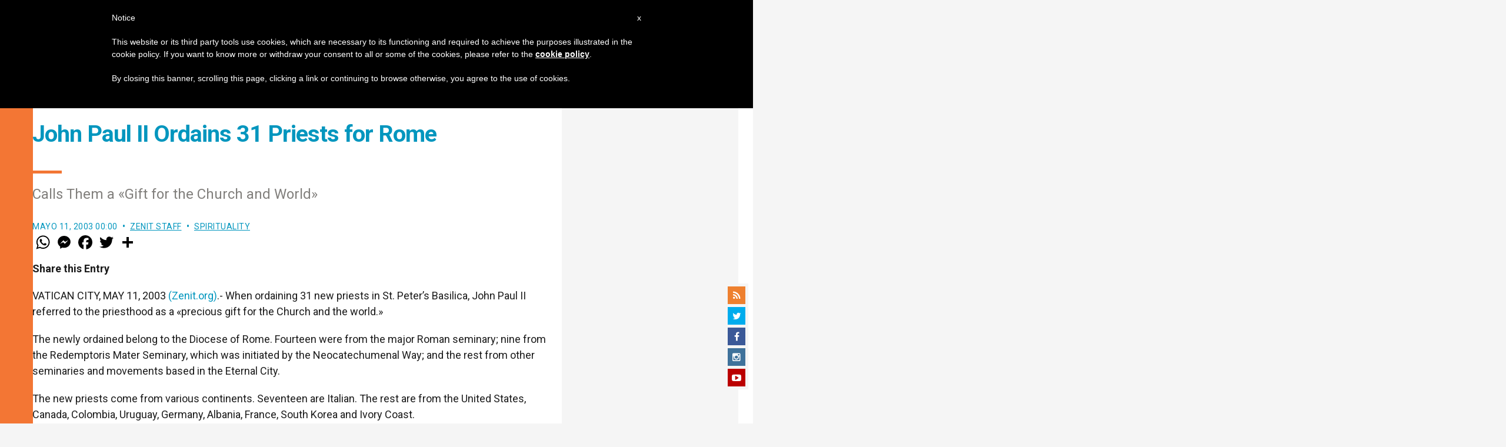

--- FILE ---
content_type: text/html; charset=UTF-8
request_url: https://zenit.org/2003/05/11/john-paul-ii-ordains-31-priests-for-rome/
body_size: 20619
content:
<!DOCTYPE html>
<!--[if lt IE 7 ]>
<html lang="es" class="ie6"><![endif]-->
<!--[if IE 7 ]>
<html lang="es" class="ie7"><![endif]-->
<!--[if IE 8 ]>
<html lang="es" class="ie8"><![endif]-->
<!--[if IE 9 ]>
<html lang="es" class="ie9"><![endif]-->
<!--[if (gt IE 9)|!(IE)]><!-->
<html lang="es"><!--<![endif]-->
<head>
    <meta charset="UTF-8">
    <meta http-equiv="X-UA-Compatible" content="IE=edge">
    <meta name="viewport" content="width=device-width">
    <link rel="profile" href="https://gmpg.org/xfn/11">
    <link rel="pingback" href="https://zenit.org/xmlrpc.php">
    <link href="https://maxcdn.bootstrapcdn.com/font-awesome/4.7.0/css/font-awesome.min.css" type="text/css">
<!-- DISABILITATO TEMPORANEAMENTES
    <script async src="//pagead2.googlesyndication.com/pagead/js/adsbygoogle.js"></script>
     <script> (adsbygoogle = window.adsbygoogle || []).push({ google_ad_client: "ca-pub-2750605928273933", enable_page_level_ads: true });</script>-->
	
<!-- Google ADS 
	<script async src="https://pagead2.googlesyndication.com/pagead/js/adsbygoogle.js?client=ca-pub-7448133621512387"
     crossorigin="anonymous"></script>-->
         
<!-- Google ADS  <script async src="https://pagead2.googlesyndication.com/pagead/js/adsbygoogle.js?client=ca-pub-2906450867789614"
     crossorigin="anonymous"></script>-->
       
  <!-- código de AdSense si el usuario esta logueado-->
    <!-- código de AdSense si el usuario esta logueado-->
    <script async src="https://pagead2.googlesyndication.com/pagead/js/adsbygoogle.js?client=ca-pub-2906450867789614"
     crossorigin="anonymous"></script>
         

    <!-- Start of HubSpot Embed Code -->
    <script type="text/javascript" id="hs-script-loader" async defer src="//js.hs-scripts.com/5683922.js"></script>
    <!-- End of HubSpot Embed Code -->

    
    <!-- Google Tag Manager -->
    <script>
            (function(w,d,s,l,i){w[l]=w[l]||[];w[l].push({'gtm.start':
            new Date().getTime(),event:'gtm.js'});var f=d.getElementsByTagName(s)[0],
            j=d.createElement(s),dl=l!='dataLayer'?'&l='+l:'';j.async=true;j.src=
            'https://www.googletagmanager.com/gtm.js?id='+i+dl;f.parentNode.insertBefore(j,f);
            })(window,document,'script','dataLayer','GTM-TPL8XZ2');
    </script>
    <!-- End Google Tag Manager -->

        <meta name='robots' content='index, follow, max-image-preview:large, max-snippet:-1, max-video-preview:-1' />
	<style>img:is([sizes="auto" i], [sizes^="auto," i]) { contain-intrinsic-size: 3000px 1500px }</style>
	
	<!-- This site is optimized with the Yoast SEO plugin v24.9 - https://yoast.com/wordpress/plugins/seo/ -->
	<title>John Paul II Ordains 31 Priests for Rome - ZENIT - English</title>
	<link rel="canonical" href="https://zenit.org/2003/05/11/john-paul-ii-ordains-31-priests-for-rome/" />
	<meta property="og:locale" content="es_ES" />
	<meta property="og:type" content="article" />
	<meta property="og:title" content="John Paul II Ordains 31 Priests for Rome - ZENIT - English" />
	<meta property="og:description" content="Calls Them a &quot;Gift for the Church and World&quot;" />
	<meta property="og:url" content="https://zenit.org/2003/05/11/john-paul-ii-ordains-31-priests-for-rome/" />
	<meta property="og:site_name" content="ZENIT - English" />
	<meta property="article:publisher" content="https://www.facebook.com/zenitnewsagency" />
	<meta property="article:author" content="NULL" />
	<meta property="article:published_time" content="2003-05-11T00:00:00+00:00" />
	<meta name="author" content="ZENIT Staff" />
	<meta name="twitter:card" content="summary_large_image" />
	<meta name="twitter:creator" content="@NULL" />
	<meta name="twitter:site" content="@zenitenglish" />
	<meta name="twitter:label1" content="Escrito por" />
	<meta name="twitter:data1" content="ZENIT Staff" />
	<meta name="twitter:label2" content="Tiempo de lectura" />
	<meta name="twitter:data2" content="2 minutos" />
	<script type="application/ld+json" class="yoast-schema-graph">{"@context":"https://schema.org","@graph":[{"@type":"Article","@id":"https://zenit.org/2003/05/11/john-paul-ii-ordains-31-priests-for-rome/#article","isPartOf":{"@id":"https://zenit.org/2003/05/11/john-paul-ii-ordains-31-priests-for-rome/"},"author":{"name":"ZENIT Staff","@id":"https://zenit.org/#/schema/person/5cee0a4b186202b601327a96e0e16d72"},"headline":"John Paul II Ordains 31 Priests for Rome","datePublished":"2003-05-11T00:00:00+00:00","mainEntityOfPage":{"@id":"https://zenit.org/2003/05/11/john-paul-ii-ordains-31-priests-for-rome/"},"wordCount":424,"commentCount":0,"publisher":{"@id":"https://zenit.org/#organization"},"keywords":["clergy"],"articleSection":["Spirituality"],"inLanguage":"es","potentialAction":[{"@type":"CommentAction","name":"Comment","target":["https://zenit.org/2003/05/11/john-paul-ii-ordains-31-priests-for-rome/#respond"]}]},{"@type":"WebPage","@id":"https://zenit.org/2003/05/11/john-paul-ii-ordains-31-priests-for-rome/","url":"https://zenit.org/2003/05/11/john-paul-ii-ordains-31-priests-for-rome/","name":"John Paul II Ordains 31 Priests for Rome - ZENIT - English","isPartOf":{"@id":"https://zenit.org/#website"},"datePublished":"2003-05-11T00:00:00+00:00","breadcrumb":{"@id":"https://zenit.org/2003/05/11/john-paul-ii-ordains-31-priests-for-rome/#breadcrumb"},"inLanguage":"es","potentialAction":[{"@type":"ReadAction","target":["https://zenit.org/2003/05/11/john-paul-ii-ordains-31-priests-for-rome/"]}]},{"@type":"BreadcrumbList","@id":"https://zenit.org/2003/05/11/john-paul-ii-ordains-31-priests-for-rome/#breadcrumb","itemListElement":[{"@type":"ListItem","position":1,"name":"Home","item":"https://zenit.org/"},{"@type":"ListItem","position":2,"name":"John Paul II Ordains 31 Priests for Rome"}]},{"@type":"WebSite","@id":"https://zenit.org/#website","url":"https://zenit.org/","name":"ZENIT - English","description":"The World Seen From Rome","publisher":{"@id":"https://zenit.org/#organization"},"potentialAction":[{"@type":"SearchAction","target":{"@type":"EntryPoint","urlTemplate":"https://zenit.org/?s={search_term_string}"},"query-input":{"@type":"PropertyValueSpecification","valueRequired":true,"valueName":"search_term_string"}}],"inLanguage":"es"},{"@type":"Organization","@id":"https://zenit.org/#organization","name":"ZENIT - English","url":"https://zenit.org/","logo":{"@type":"ImageObject","inLanguage":"es","@id":"https://zenit.org/#/schema/logo/image/","url":"https://zenit.org/wp-content/uploads/2024/04/01zenit1000pxx1000px.png","contentUrl":"https://zenit.org/wp-content/uploads/2024/04/01zenit1000pxx1000px.png","width":1000,"height":1000,"caption":"ZENIT - English"},"image":{"@id":"https://zenit.org/#/schema/logo/image/"},"sameAs":["https://www.facebook.com/zenitnewsagency","https://x.com/zenitenglish"]},{"@type":"Person","@id":"https://zenit.org/#/schema/person/5cee0a4b186202b601327a96e0e16d72","name":"ZENIT Staff","image":{"@type":"ImageObject","inLanguage":"es","@id":"https://zenit.org/#/schema/person/image/","url":"https://secure.gravatar.com/avatar/aca2cace2a7b8b0a7527aef56914a256874245ab02c118ed0d50fce773baf99f?s=96&d=mm&r=g","contentUrl":"https://secure.gravatar.com/avatar/aca2cace2a7b8b0a7527aef56914a256874245ab02c118ed0d50fce773baf99f?s=96&d=mm&r=g","caption":"ZENIT Staff"},"sameAs":["http://www.zenit.org/ar","NULL","https://x.com/NULL"],"url":"https://zenit.org/author/staffreporter/"}]}</script>
	<!-- / Yoast SEO plugin. -->


<link rel='dns-prefetch' href='//www.googletagmanager.com' />
<link rel='dns-prefetch' href='//fonts.googleapis.com' />
<link rel="alternate" type="application/rss+xml" title="ZENIT - English &raquo; Feed" href="https://zenit.org/feed/" />
<link rel="alternate" type="application/rss+xml" title="ZENIT - English &raquo; Feed de los comentarios" href="https://zenit.org/comments/feed/" />
<link rel="alternate" type="application/rss+xml" title="ZENIT - English &raquo; Comentario John Paul II Ordains 31 Priests for Rome del feed" href="https://zenit.org/2003/05/11/john-paul-ii-ordains-31-priests-for-rome/feed/" />
<script type="text/javascript">
/* <![CDATA[ */
window._wpemojiSettings = {"baseUrl":"https:\/\/s.w.org\/images\/core\/emoji\/16.0.1\/72x72\/","ext":".png","svgUrl":"https:\/\/s.w.org\/images\/core\/emoji\/16.0.1\/svg\/","svgExt":".svg","source":{"concatemoji":"https:\/\/zenit.org\/wp-includes\/js\/wp-emoji-release.min.js?ver=6.8.3"}};
/*! This file is auto-generated */
!function(s,n){var o,i,e;function c(e){try{var t={supportTests:e,timestamp:(new Date).valueOf()};sessionStorage.setItem(o,JSON.stringify(t))}catch(e){}}function p(e,t,n){e.clearRect(0,0,e.canvas.width,e.canvas.height),e.fillText(t,0,0);var t=new Uint32Array(e.getImageData(0,0,e.canvas.width,e.canvas.height).data),a=(e.clearRect(0,0,e.canvas.width,e.canvas.height),e.fillText(n,0,0),new Uint32Array(e.getImageData(0,0,e.canvas.width,e.canvas.height).data));return t.every(function(e,t){return e===a[t]})}function u(e,t){e.clearRect(0,0,e.canvas.width,e.canvas.height),e.fillText(t,0,0);for(var n=e.getImageData(16,16,1,1),a=0;a<n.data.length;a++)if(0!==n.data[a])return!1;return!0}function f(e,t,n,a){switch(t){case"flag":return n(e,"\ud83c\udff3\ufe0f\u200d\u26a7\ufe0f","\ud83c\udff3\ufe0f\u200b\u26a7\ufe0f")?!1:!n(e,"\ud83c\udde8\ud83c\uddf6","\ud83c\udde8\u200b\ud83c\uddf6")&&!n(e,"\ud83c\udff4\udb40\udc67\udb40\udc62\udb40\udc65\udb40\udc6e\udb40\udc67\udb40\udc7f","\ud83c\udff4\u200b\udb40\udc67\u200b\udb40\udc62\u200b\udb40\udc65\u200b\udb40\udc6e\u200b\udb40\udc67\u200b\udb40\udc7f");case"emoji":return!a(e,"\ud83e\udedf")}return!1}function g(e,t,n,a){var r="undefined"!=typeof WorkerGlobalScope&&self instanceof WorkerGlobalScope?new OffscreenCanvas(300,150):s.createElement("canvas"),o=r.getContext("2d",{willReadFrequently:!0}),i=(o.textBaseline="top",o.font="600 32px Arial",{});return e.forEach(function(e){i[e]=t(o,e,n,a)}),i}function t(e){var t=s.createElement("script");t.src=e,t.defer=!0,s.head.appendChild(t)}"undefined"!=typeof Promise&&(o="wpEmojiSettingsSupports",i=["flag","emoji"],n.supports={everything:!0,everythingExceptFlag:!0},e=new Promise(function(e){s.addEventListener("DOMContentLoaded",e,{once:!0})}),new Promise(function(t){var n=function(){try{var e=JSON.parse(sessionStorage.getItem(o));if("object"==typeof e&&"number"==typeof e.timestamp&&(new Date).valueOf()<e.timestamp+604800&&"object"==typeof e.supportTests)return e.supportTests}catch(e){}return null}();if(!n){if("undefined"!=typeof Worker&&"undefined"!=typeof OffscreenCanvas&&"undefined"!=typeof URL&&URL.createObjectURL&&"undefined"!=typeof Blob)try{var e="postMessage("+g.toString()+"("+[JSON.stringify(i),f.toString(),p.toString(),u.toString()].join(",")+"));",a=new Blob([e],{type:"text/javascript"}),r=new Worker(URL.createObjectURL(a),{name:"wpTestEmojiSupports"});return void(r.onmessage=function(e){c(n=e.data),r.terminate(),t(n)})}catch(e){}c(n=g(i,f,p,u))}t(n)}).then(function(e){for(var t in e)n.supports[t]=e[t],n.supports.everything=n.supports.everything&&n.supports[t],"flag"!==t&&(n.supports.everythingExceptFlag=n.supports.everythingExceptFlag&&n.supports[t]);n.supports.everythingExceptFlag=n.supports.everythingExceptFlag&&!n.supports.flag,n.DOMReady=!1,n.readyCallback=function(){n.DOMReady=!0}}).then(function(){return e}).then(function(){var e;n.supports.everything||(n.readyCallback(),(e=n.source||{}).concatemoji?t(e.concatemoji):e.wpemoji&&e.twemoji&&(t(e.twemoji),t(e.wpemoji)))}))}((window,document),window._wpemojiSettings);
/* ]]> */
</script>
<link rel='stylesheet' id='dashicons-css' href='https://zenit.org/wp-includes/css/dashicons.min.css?ver=6.8.3' type='text/css' media='all' />
<link rel='stylesheet' id='post-views-counter-frontend-css' href='https://zenit.org/wp-content/plugins/post-views-counter/css/frontend.css?ver=1.7.3' type='text/css' media='all' />
<style id='wp-emoji-styles-inline-css' type='text/css'>

	img.wp-smiley, img.emoji {
		display: inline !important;
		border: none !important;
		box-shadow: none !important;
		height: 1em !important;
		width: 1em !important;
		margin: 0 0.07em !important;
		vertical-align: -0.1em !important;
		background: none !important;
		padding: 0 !important;
	}
</style>
<link rel='stylesheet' id='wp-block-library-css' href='https://zenit.org/wp-includes/css/dist/block-library/style.min.css?ver=6.8.3' type='text/css' media='all' />
<style id='classic-theme-styles-inline-css' type='text/css'>
/*! This file is auto-generated */
.wp-block-button__link{color:#fff;background-color:#32373c;border-radius:9999px;box-shadow:none;text-decoration:none;padding:calc(.667em + 2px) calc(1.333em + 2px);font-size:1.125em}.wp-block-file__button{background:#32373c;color:#fff;text-decoration:none}
</style>
<style id='wpecounter-most-viewed-block-style-inline-css' type='text/css'>
.mvpb-post-list {
    margin: 0;
    list-style: none;
}
</style>
<style id='global-styles-inline-css' type='text/css'>
:root{--wp--preset--aspect-ratio--square: 1;--wp--preset--aspect-ratio--4-3: 4/3;--wp--preset--aspect-ratio--3-4: 3/4;--wp--preset--aspect-ratio--3-2: 3/2;--wp--preset--aspect-ratio--2-3: 2/3;--wp--preset--aspect-ratio--16-9: 16/9;--wp--preset--aspect-ratio--9-16: 9/16;--wp--preset--color--black: #000000;--wp--preset--color--cyan-bluish-gray: #abb8c3;--wp--preset--color--white: #ffffff;--wp--preset--color--pale-pink: #f78da7;--wp--preset--color--vivid-red: #cf2e2e;--wp--preset--color--luminous-vivid-orange: #ff6900;--wp--preset--color--luminous-vivid-amber: #fcb900;--wp--preset--color--light-green-cyan: #7bdcb5;--wp--preset--color--vivid-green-cyan: #00d084;--wp--preset--color--pale-cyan-blue: #8ed1fc;--wp--preset--color--vivid-cyan-blue: #0693e3;--wp--preset--color--vivid-purple: #9b51e0;--wp--preset--gradient--vivid-cyan-blue-to-vivid-purple: linear-gradient(135deg,rgba(6,147,227,1) 0%,rgb(155,81,224) 100%);--wp--preset--gradient--light-green-cyan-to-vivid-green-cyan: linear-gradient(135deg,rgb(122,220,180) 0%,rgb(0,208,130) 100%);--wp--preset--gradient--luminous-vivid-amber-to-luminous-vivid-orange: linear-gradient(135deg,rgba(252,185,0,1) 0%,rgba(255,105,0,1) 100%);--wp--preset--gradient--luminous-vivid-orange-to-vivid-red: linear-gradient(135deg,rgba(255,105,0,1) 0%,rgb(207,46,46) 100%);--wp--preset--gradient--very-light-gray-to-cyan-bluish-gray: linear-gradient(135deg,rgb(238,238,238) 0%,rgb(169,184,195) 100%);--wp--preset--gradient--cool-to-warm-spectrum: linear-gradient(135deg,rgb(74,234,220) 0%,rgb(151,120,209) 20%,rgb(207,42,186) 40%,rgb(238,44,130) 60%,rgb(251,105,98) 80%,rgb(254,248,76) 100%);--wp--preset--gradient--blush-light-purple: linear-gradient(135deg,rgb(255,206,236) 0%,rgb(152,150,240) 100%);--wp--preset--gradient--blush-bordeaux: linear-gradient(135deg,rgb(254,205,165) 0%,rgb(254,45,45) 50%,rgb(107,0,62) 100%);--wp--preset--gradient--luminous-dusk: linear-gradient(135deg,rgb(255,203,112) 0%,rgb(199,81,192) 50%,rgb(65,88,208) 100%);--wp--preset--gradient--pale-ocean: linear-gradient(135deg,rgb(255,245,203) 0%,rgb(182,227,212) 50%,rgb(51,167,181) 100%);--wp--preset--gradient--electric-grass: linear-gradient(135deg,rgb(202,248,128) 0%,rgb(113,206,126) 100%);--wp--preset--gradient--midnight: linear-gradient(135deg,rgb(2,3,129) 0%,rgb(40,116,252) 100%);--wp--preset--font-size--small: 13px;--wp--preset--font-size--medium: 20px;--wp--preset--font-size--large: 36px;--wp--preset--font-size--x-large: 42px;--wp--preset--spacing--20: 0.44rem;--wp--preset--spacing--30: 0.67rem;--wp--preset--spacing--40: 1rem;--wp--preset--spacing--50: 1.5rem;--wp--preset--spacing--60: 2.25rem;--wp--preset--spacing--70: 3.38rem;--wp--preset--spacing--80: 5.06rem;--wp--preset--shadow--natural: 6px 6px 9px rgba(0, 0, 0, 0.2);--wp--preset--shadow--deep: 12px 12px 50px rgba(0, 0, 0, 0.4);--wp--preset--shadow--sharp: 6px 6px 0px rgba(0, 0, 0, 0.2);--wp--preset--shadow--outlined: 6px 6px 0px -3px rgba(255, 255, 255, 1), 6px 6px rgba(0, 0, 0, 1);--wp--preset--shadow--crisp: 6px 6px 0px rgba(0, 0, 0, 1);}:where(.is-layout-flex){gap: 0.5em;}:where(.is-layout-grid){gap: 0.5em;}body .is-layout-flex{display: flex;}.is-layout-flex{flex-wrap: wrap;align-items: center;}.is-layout-flex > :is(*, div){margin: 0;}body .is-layout-grid{display: grid;}.is-layout-grid > :is(*, div){margin: 0;}:where(.wp-block-columns.is-layout-flex){gap: 2em;}:where(.wp-block-columns.is-layout-grid){gap: 2em;}:where(.wp-block-post-template.is-layout-flex){gap: 1.25em;}:where(.wp-block-post-template.is-layout-grid){gap: 1.25em;}.has-black-color{color: var(--wp--preset--color--black) !important;}.has-cyan-bluish-gray-color{color: var(--wp--preset--color--cyan-bluish-gray) !important;}.has-white-color{color: var(--wp--preset--color--white) !important;}.has-pale-pink-color{color: var(--wp--preset--color--pale-pink) !important;}.has-vivid-red-color{color: var(--wp--preset--color--vivid-red) !important;}.has-luminous-vivid-orange-color{color: var(--wp--preset--color--luminous-vivid-orange) !important;}.has-luminous-vivid-amber-color{color: var(--wp--preset--color--luminous-vivid-amber) !important;}.has-light-green-cyan-color{color: var(--wp--preset--color--light-green-cyan) !important;}.has-vivid-green-cyan-color{color: var(--wp--preset--color--vivid-green-cyan) !important;}.has-pale-cyan-blue-color{color: var(--wp--preset--color--pale-cyan-blue) !important;}.has-vivid-cyan-blue-color{color: var(--wp--preset--color--vivid-cyan-blue) !important;}.has-vivid-purple-color{color: var(--wp--preset--color--vivid-purple) !important;}.has-black-background-color{background-color: var(--wp--preset--color--black) !important;}.has-cyan-bluish-gray-background-color{background-color: var(--wp--preset--color--cyan-bluish-gray) !important;}.has-white-background-color{background-color: var(--wp--preset--color--white) !important;}.has-pale-pink-background-color{background-color: var(--wp--preset--color--pale-pink) !important;}.has-vivid-red-background-color{background-color: var(--wp--preset--color--vivid-red) !important;}.has-luminous-vivid-orange-background-color{background-color: var(--wp--preset--color--luminous-vivid-orange) !important;}.has-luminous-vivid-amber-background-color{background-color: var(--wp--preset--color--luminous-vivid-amber) !important;}.has-light-green-cyan-background-color{background-color: var(--wp--preset--color--light-green-cyan) !important;}.has-vivid-green-cyan-background-color{background-color: var(--wp--preset--color--vivid-green-cyan) !important;}.has-pale-cyan-blue-background-color{background-color: var(--wp--preset--color--pale-cyan-blue) !important;}.has-vivid-cyan-blue-background-color{background-color: var(--wp--preset--color--vivid-cyan-blue) !important;}.has-vivid-purple-background-color{background-color: var(--wp--preset--color--vivid-purple) !important;}.has-black-border-color{border-color: var(--wp--preset--color--black) !important;}.has-cyan-bluish-gray-border-color{border-color: var(--wp--preset--color--cyan-bluish-gray) !important;}.has-white-border-color{border-color: var(--wp--preset--color--white) !important;}.has-pale-pink-border-color{border-color: var(--wp--preset--color--pale-pink) !important;}.has-vivid-red-border-color{border-color: var(--wp--preset--color--vivid-red) !important;}.has-luminous-vivid-orange-border-color{border-color: var(--wp--preset--color--luminous-vivid-orange) !important;}.has-luminous-vivid-amber-border-color{border-color: var(--wp--preset--color--luminous-vivid-amber) !important;}.has-light-green-cyan-border-color{border-color: var(--wp--preset--color--light-green-cyan) !important;}.has-vivid-green-cyan-border-color{border-color: var(--wp--preset--color--vivid-green-cyan) !important;}.has-pale-cyan-blue-border-color{border-color: var(--wp--preset--color--pale-cyan-blue) !important;}.has-vivid-cyan-blue-border-color{border-color: var(--wp--preset--color--vivid-cyan-blue) !important;}.has-vivid-purple-border-color{border-color: var(--wp--preset--color--vivid-purple) !important;}.has-vivid-cyan-blue-to-vivid-purple-gradient-background{background: var(--wp--preset--gradient--vivid-cyan-blue-to-vivid-purple) !important;}.has-light-green-cyan-to-vivid-green-cyan-gradient-background{background: var(--wp--preset--gradient--light-green-cyan-to-vivid-green-cyan) !important;}.has-luminous-vivid-amber-to-luminous-vivid-orange-gradient-background{background: var(--wp--preset--gradient--luminous-vivid-amber-to-luminous-vivid-orange) !important;}.has-luminous-vivid-orange-to-vivid-red-gradient-background{background: var(--wp--preset--gradient--luminous-vivid-orange-to-vivid-red) !important;}.has-very-light-gray-to-cyan-bluish-gray-gradient-background{background: var(--wp--preset--gradient--very-light-gray-to-cyan-bluish-gray) !important;}.has-cool-to-warm-spectrum-gradient-background{background: var(--wp--preset--gradient--cool-to-warm-spectrum) !important;}.has-blush-light-purple-gradient-background{background: var(--wp--preset--gradient--blush-light-purple) !important;}.has-blush-bordeaux-gradient-background{background: var(--wp--preset--gradient--blush-bordeaux) !important;}.has-luminous-dusk-gradient-background{background: var(--wp--preset--gradient--luminous-dusk) !important;}.has-pale-ocean-gradient-background{background: var(--wp--preset--gradient--pale-ocean) !important;}.has-electric-grass-gradient-background{background: var(--wp--preset--gradient--electric-grass) !important;}.has-midnight-gradient-background{background: var(--wp--preset--gradient--midnight) !important;}.has-small-font-size{font-size: var(--wp--preset--font-size--small) !important;}.has-medium-font-size{font-size: var(--wp--preset--font-size--medium) !important;}.has-large-font-size{font-size: var(--wp--preset--font-size--large) !important;}.has-x-large-font-size{font-size: var(--wp--preset--font-size--x-large) !important;}
:where(.wp-block-post-template.is-layout-flex){gap: 1.25em;}:where(.wp-block-post-template.is-layout-grid){gap: 1.25em;}
:where(.wp-block-columns.is-layout-flex){gap: 2em;}:where(.wp-block-columns.is-layout-grid){gap: 2em;}
:root :where(.wp-block-pullquote){font-size: 1.5em;line-height: 1.6;}
</style>
<link rel='stylesheet' id='ctf_styles-css' href='https://zenit.org/wp-content/plugins/custom-twitter-feeds/css/ctf-styles.min.css?ver=2.3.1' type='text/css' media='all' />
<link rel='stylesheet' id='url-shortify-css' href='https://zenit.org/wp-content/plugins/url-shortify/lite/dist/styles/url-shortify.css?ver=1.10.5.1' type='text/css' media='all' />
<link rel='stylesheet' id='dynamic-theme-style-css' href='https://zenit.org/wp-content/themes/zenit-2018/css/dynamic-style.css?ver=1.0.0' type='text/css' media='all' />
<style id='dynamic-theme-style-inline-css' type='text/css'>
.menu-category-color-65362:before {background: #f37634;}.menu-category-color-20007:before {background: #f3d166;}.menu-category-color-20004:before {background: #f3d166;}.menu-category-color-1:before {background: #5F00AA;}.menu-category-color-40005:before {background: #f37634;}.menu-category-color-65383:before {background: #f37634;}.menu-category-color-65390:before {background: #f37634;}.menu-category-color-30001:before {background: #df3a28;}.menu-category-color-64913:before {background: #f37634;}.menu-category-color-40000:before {background: #f37634;}.menu-category-color-64850:before {background: #f37634;}.menu-category-color-65388:before {background: #f37634;}.menu-category-color-30004:before {background: #df3a28;}.menu-category-color-20002:before {background: #f3d166;}.menu-category-color-50000:before {background: #00b85d;}.menu-category-color-40007:before {background: #f37634;}.menu-category-color-65361:before {background: #f37634;}.menu-category-color-64918:before {background: #f37634;}.menu-category-color-65402:before {background: #FFC444;}.menu-category-color-65384:before {background: #f37634;}.menu-category-color-20006:before {background: #f3d166;}.menu-category-color-64647:before {background: #f3d166;}.menu-category-color-65376:before {background: #a8faff;}.menu-category-color-65375:before {background: #008559;}.menu-category-color-65401:before {background: #8756AA;}.menu-category-color-65378:before {background: #f37634;}.menu-category-color-64945:before {background: #f37634;}.menu-category-color-65379:before {background: #f37634;}.menu-category-color-65400:before {background: #FF5D58;}.menu-category-color-40006:before {background: #f37634;}.menu-category-color-65385:before {background: #f37634;}.menu-category-color-40003:before {background: #f37634;}.menu-category-color-40008:before {background: #f37634;}.menu-category-color-20003:before {background: #f3d166;}.menu-category-color-20001:before {background: #f3d166;}.menu-category-color-60004:before {background: #a235b8;}.menu-category-color-40002:before {background: #f37634;}.menu-category-color-20000:before {background: #f3d166;}.menu-category-color-64387:before {background: #f3d166;}.menu-category-color-65409:before {background: #008559;}.menu-category-color-30003:before {background: #df3a28;}.menu-category-color-64682:before {background: #f3d166;}.menu-category-color-65380:before {background: #f37634;}.menu-category-color-30005:before {background: #df3a28;}.menu-category-color-64909:before {background: #f37634;}.menu-category-color-65386:before {background: #f37634;}.menu-category-color-30000:before {background: #df3a28;}.menu-category-color-64919:before {background: #f37634;}.menu-category-color-20005:before {background: #f3d166;}.menu-category-color-60005:before {background: #a235b8;}.menu-category-color-40004:before {background: #f37634;}.menu-category-color-64914:before {background: #f37634;}.menu-category-color-64143:before {background: #a235b8;}.menu-category-color-60001:before {background: #a235b8;}.menu-category-color-60000:before {background: #a235b8;}.menu-category-color-40001:before {background: #f37634;}.menu-category-color-64153:before {background: #f37634;}.menu-category-color-64666:before {background: #df3a28;}.menu-category-color-30002:before {background: #df3a28;}.menu-category-color-65382:before {background: #f37634;}.menu-category-color-65389:before {background: #f37634;}.menu-category-color-65377:before {background: #f37634;}.menu-category-color-65387:before {background: #f37634;}.menu-category-color-60002:before {background: #00873D;}.menu-category-color-40009:before {background: #f37634;}
</style>
<link rel='stylesheet' id='font-awesome-css' href='https://zenit.org/wp-content/themes/wp-prosperity/fonts/font-awesome/css/font-awesome.min.css?ver=4.4.0' type='text/css' media='all' />
<link rel='stylesheet' id='bootstrap-css' href='https://zenit.org/wp-content/themes/wp-prosperity/bootstrap.min.css?ver=3.3.1' type='text/css' media='all' />
<link rel='stylesheet' id='Roboto-css' href='//fonts.googleapis.com/css?family=Roboto%3Anormal%2Citalic%2C700%2C700italic&#038;subset=latin&#038;ver=6.8.3' type='text/css' media='all' />
<link rel='stylesheet' id='wp_mailjet_form_builder_widget-widget-front-styles-css' href='https://zenit.org/wp-content/plugins/mailjet-for-wordpress/src/widgetformbuilder/css/front-widget.css?ver=5.5.2' type='text/css' media='all' />
<link rel='stylesheet' id='theme-style-min-css' href='https://zenit.org/wp-content/themes/zenit-2018/css/theme-style.min.css?ver=1.0' type='text/css' media='all' />
<script type="text/javascript" src="https://zenit.org/wp-includes/js/jquery/jquery.min.js?ver=3.7.1" id="jquery-core-js"></script>
<script type="text/javascript" src="https://zenit.org/wp-includes/js/jquery/jquery-migrate.min.js?ver=3.4.1" id="jquery-migrate-js"></script>

<script  type="text/javascript" class=" _iub_cs_skip" type="text/javascript" id="iubenda-head-inline-scripts-0">
/* <![CDATA[ */

	var _iub = _iub || [];
	_iub.csConfiguration = {
		cookiePolicyId: 8100962,
		siteId: 792993,
		lang: "en"
	};
	(function (w, d) {
		var loader = function () { var s = d.createElement("script"), tag = d.getElementsByTagName("script")[0]; s.src = "//cdn.iubenda.com/cookie_solution/stable/iubenda_cs.js"; tag.parentNode.insertBefore(s, tag); };
		if (w.addEventListener) { w.addEventListener("load", loader, false); } else if (w.attachEvent) { w.attachEvent("onload", loader); } else { w.onload = loader; }
	})(window, document);
/* ]]> */
</script>
<script type="text/javascript" id="url-shortify-js-extra">
/* <![CDATA[ */
var usParams = {"ajaxurl":"https:\/\/zenit.org\/wp-admin\/admin-ajax.php"};
/* ]]> */
</script>
<script type="text/javascript" src="https://zenit.org/wp-content/plugins/url-shortify/lite/dist/scripts/url-shortify.js?ver=1.10.5.1" id="url-shortify-js"></script>

<!-- Fragmento de código de la etiqueta de Google (gtag.js) añadida por Site Kit -->

<!-- Fragmento de código de Google Analytics añadido por Site Kit -->
<script type="text/javascript" src="https://www.googletagmanager.com/gtag/js?id=GT-P8ZTDVW" id="google_gtagjs-js" async></script>
<script type="text/javascript" id="google_gtagjs-js-after">
/* <![CDATA[ */
window.dataLayer = window.dataLayer || [];function gtag(){dataLayer.push(arguments);}
gtag("set","linker",{"domains":["zenit.org"]});
gtag("js", new Date());
gtag("set", "developer_id.dZTNiMT", true);
gtag("config", "GT-P8ZTDVW");
/* ]]> */
</script>

<!-- Finalizar fragmento de código de la etiqueta de Google (gtags.js) añadida por Site Kit -->
<!--[if lt IE 9]>
<script type="text/javascript" src="https://zenit.org/wp-content/themes/zenit-2018/js/html5-shiv.js?ver=3.7.3" id="zenit-html5-js"></script>
<![endif]-->
<link rel="https://api.w.org/" href="https://zenit.org/wp-json/" /><link rel="alternate" title="JSON" type="application/json" href="https://zenit.org/wp-json/wp/v2/posts/7385" /><link rel="EditURI" type="application/rsd+xml" title="RSD" href="https://zenit.org/xmlrpc.php?rsd" />
<meta name="generator" content="WordPress 6.8.3" />
<link rel='shortlink' href='https://zenit.org/?p=7385' />
<link rel="alternate" title="oEmbed (JSON)" type="application/json+oembed" href="https://zenit.org/wp-json/oembed/1.0/embed?url=https%3A%2F%2Fzenit.org%2F2003%2F05%2F11%2Fjohn-paul-ii-ordains-31-priests-for-rome%2F" />
<link rel="alternate" title="oEmbed (XML)" type="text/xml+oembed" href="https://zenit.org/wp-json/oembed/1.0/embed?url=https%3A%2F%2Fzenit.org%2F2003%2F05%2F11%2Fjohn-paul-ii-ordains-31-priests-for-rome%2F&#038;format=xml" />
<meta name="generator" content="Site Kit by Google 1.124.0" />        <style type="text/css" id="pf-main-css">
            
				@media screen {
					.printfriendly {
						z-index: 1000; display: flex; margin: 0px 0px 0px 0px
					}
					.printfriendly a, .printfriendly a:link, .printfriendly a:visited, .printfriendly a:hover, .printfriendly a:active {
						font-weight: 600;
						cursor: pointer;
						text-decoration: none;
						border: none;
						-webkit-box-shadow: none;
						-moz-box-shadow: none;
						box-shadow: none;
						outline:none;
						font-size: 14px !important;
						color: #3AAA11 !important;
					}
					.printfriendly.pf-alignleft {
						justify-content: start;
					}
					.printfriendly.pf-alignright {
						justify-content: end;
					}
					.printfriendly.pf-aligncenter {
						justify-content: center;
						
					}
				}

				.pf-button-img {
					border: none;
					-webkit-box-shadow: none;
					-moz-box-shadow: none;
					box-shadow: none;
					padding: 0;
					margin: 0;
					display: inline;
					vertical-align: middle;
				}

				img.pf-button-img + .pf-button-text {
					margin-left: 6px;
				}

				@media print {
					.printfriendly {
						display: none;
					}
				}
				        </style>

            
        <style type="text/css" id="pf-excerpt-styles">
          .pf-button.pf-button-excerpt {
              display: none;
           }
        </style>

                <style>
    .custom-popular-posts {
        width: 100%;
    }
    
    .custom-popular-item {
        display: flex;
        align-items: flex-start;
        margin-bottom: 15px;
        padding-bottom: 15px;
        border-bottom: 1px solid #eee;
        gap: 12px;
    }
    
    .custom-thumbnail {
        flex: 0 0 70px;
    }
    
    .custom-thumbnail img {
        width: 70px !important;
        height: 70px !important;
        object-fit: cover !important;
        border-radius: 4px !important;
    }
    
    .default-thumb {
        width: 70px;
        height: 70px;
        background: #f0f0f0;
        border-radius: 4px;
        display: flex;
        align-items: center;
        justify-content: center;
        color: #999;
        font-size: 20px;
    }
    
    .custom-content {
        flex: 1;
    }
    
    .custom-content a {
        text-decoration: none;
        font-weight: 500;
        line-height: 1.4;
        color: #333;
        font-size: 14px;
        display: block;
    }
    
    .custom-content a:hover {
        color: #0073aa;
    }
    
    .post-date {
        font-size: 11px !important;
        color: #666 !important;
        margin-top: 5px !important;
    }
    </style>
    <meta name="viewport" content="width=device-width, initial-scale=1" />

<!-- Custom Styles from Theme Setting Page -->
<style type="text/css">
.site-container, .unboxed .site-inner, .unboxed .wrap { max-width:1360px; }
.unboxed .slideslider .flex-caption-wrap { max-width:1360px !important; }
.site-header .wrap { height:90px;}
.entry-footer .entry-meta { padding:0; background:transparent; }
body { background-color:#f5f5f5; }
h1.site-title, .site-title { font-family:Roboto;font-size:30px;text-transform:none; }
h1,h2,h3,h4,h5,h6 { font-family:Roboto;text-transform:none; }
h2.widgettitle, h2.widget-title {font-size:24px;}
h1 {font-size:48px;}
h2 {font-size:28px;}
h3 {font-size:26px;}
h4 {font-size:24px;}
h5 {font-size:20px;}
h6 {font-size:18px;}
h1 {letter-spacing:-1px;}
h2 {letter-spacing:-1px;}
body { font-family:Roboto;font-weight:normal;font-size:18px;line-height:1.5;text-transform:none; }
.site-inner .sidebar { font-family:Roboto;font-size:14px;line-height:1.5;text-transform:none; }
.nav-primary { font-family:Roboto;font-size:16px;text-transform:none; }
.nav-secondary { font-family:Roboto;font-size:18px;text-transform:none; }
.nav-fixed { font-family:Roboto;font-size:18px;text-transform:none; }
.comment-metadata,.wp-caption,.wp-caption-text,.entry-caption,.gallery-caption,.entry-media .thumb-caption,.sitemap-entry-meta,.entry-meta { font-family:Roboto;font-size:14px;text-transform:none; }
.site-container { border: 0; }
.site-container { border-color:#0196be; }
.site-header { background-color:#ffffff !important;}
.darkheader .site-header { background-color:#ffffff !important;}
.site-header { border-color:#ffffff !important;}
.darkheader .site-header { border-color:#ffffff !important;}
.site-title { color:#ffffff!important;}
.darkheader .site-title { color:#ffffff!important;}
.site-inner-wrap { color:#1c1c1c; }
h2.feat-title { background-color:#ffffff; }
h2.feat-title { padding:0 0 3px; }
h2.feat-title { background-image:url(https://zenit.org/wp-content/themes/wp-prosperity/images/dotted-line.png); background-position:bottom left; background-repeat:repeat-x; }
h1.entry-title {
    line-height: 44px;
}
h2.feat-title a {
    letter-spacing: .2px;
}
.ep-left h2.entry-title {
    font-size:48px;
	line-height:1.0;
	}
    
.ep-right h2.entry-title {
    font-size:20px;
	line-height:1.2;
	letter-spacing:0;
	}
.more-headlines article.post {
	font-size:17px;
	line-height:1.2;
	}   
.home-mid h2.entry-title {
    letter-spacing:0;
	font-size:24px;
	line-height:1.1;
	}
.home-bottom h2.entry-title {
    letter-spacing:0;
    font-size:24px;
	line-height:1.1;
	}
.archive h2.entry-title {
    letter-spacing:0;
    font-size:24px;
    line-height:1.1;
	}
.postcat {
    font-size:14px;
	font-weight:400;
	text-transform:uppercase;
	letter-spacing:0.5px;
	}
.home-mid-excerpt {
    line-height:1.5;
	font-size:14px;
	}
.home-mid .smallthumb h2.entry-title {
    font-size:18px;
	line-height:1.2;
	}
.smallthumb .home-mid-excerpt {
    line-height:1.5em;
    max-height:4.5em;
	font-size:13px;
	}
.home-mid .smallthumb .postcat {
    font-size:14px;
	}
div.single-entry-excerpt p {
    font-size: 24px;
    line-height: 30px;
}
div.upw-content blockquote p {
    font-weight: bold;
    font-family: Lucida Grande;
    font-size: 16px;
    font-style: italic;
}

div.upw-content p {
    font-weight: bold;
    font-style: italic;
    font-family: Lucida Grande;
}
form.validate {
    background-color: #faf7fa;
}
p.email-intro {
    font-weight: bold;
    font-family: Lucida Grande;
}
.single .entry-meta span {
    margin:0;
	}

.single .entry-meta span:before {
	display:inline-block;
	font-style: normal;
	font-weight: bold;
	content: "\2022";
	padding:0 8px;
	}

.single .entry-meta span:first-child:before {
	display:none;
	}
    
.home-ad,
.home-ad .wrap,
.ep-left .lg-feat-excerpt { 
    overflow:hidden !important; 
    }
</style>

<!-- Metaetiquetas de Google AdSense añadidas por Site Kit -->
<meta name="google-adsense-platform-account" content="ca-host-pub-2644536267352236">
<meta name="google-adsense-platform-domain" content="sitekit.withgoogle.com">
<!-- Acabar con las metaetiquetas de Google AdSense añadidas por Site Kit -->
<style class="wpcode-css-snippet">.article-listing .articles-container .articles article {
  
    opacity: 1!important;
}</style><link rel="icon" href="https://zenit.org/wp-content/uploads/2020/07/8049a698-cropped-dc1b6d35-favicon_1.png" sizes="32x32" />
<link rel="icon" href="https://zenit.org/wp-content/uploads/2020/07/8049a698-cropped-dc1b6d35-favicon_1.png" sizes="192x192" />
<link rel="apple-touch-icon" href="https://zenit.org/wp-content/uploads/2020/07/8049a698-cropped-dc1b6d35-favicon_1.png" />
<meta name="msapplication-TileImage" content="https://zenit.org/wp-content/uploads/2020/07/8049a698-cropped-dc1b6d35-favicon_1.png" />
<style>.shorten_url { 
	   padding: 10px 10px 10px 10px ; 
	   border: 1px solid #AAAAAA ; 
	   background-color: #EEEEEE ;
}</style>		<style type="text/css" id="wp-custom-css">
			/* Disable donation link */
.support-zenit-banner,
.menu-item-125267,
#menu-item-125174,
.donation-block,
#text-2.widget {
	display: none;
}		</style>
		</head>

<body class="wp-singular post-template-default single single-post postid-7385 single-format-standard wp-theme-wp-prosperity wp-child-theme-zenit-2018 c-sw two-column unboxed" itemscope="itemscope" itemtype="https://schema.org/WebPage">

<!-- Google Tag Manager (noscript) -->
<noscript>
    <iframe src="https://www.googletagmanager.com/ns.html?id=GTM-TPL8XZ2" height="0" width="0" style="display:none;visibility:hidden"></iframe>
</noscript>
<!-- End Google Tag Manager (noscript) -->


<!-- OUTER SITE CONTAINER (.site-container) -->
<div class="site-container">

    

    <!-- SITE HEADER (.site-header) -->
    <header class="site-header" itemscope="itemscope" itemtype="https://schema.org/WPHeader">

        <div class="wrap row align-items-center">
            <div class="col-12 col-md-auto site-branding">

                <a href="https://zenit.org/" title="ZENIT &#8211; English" rel="home">
                    <div class="site-title" itemprop="headline">
                                            <span class="site-logo">
                            <img src="https://zenit.org/wp-content/uploads/2022/01/en-logo-header.png" alt="ZENIT &#8211; English" width="200"/>
                        </span>
                                        </div>
                </a>

                <nav class="nav-primary nav-primary-mobile" itemscope="itemscope" itemtype="https://schema.org/SiteNavigationElement">
                    <div class="wrap">
                        <span class="menu-toggle">
                            <i class="fa fa-navicon"></i>
                        </span>
                        <ul id="topnav" class="nav-menu"><li id="menu-item-125279" class="menu-item menu-item-type-taxonomy menu-item-object-category menu-item-125279 menu-category-color-20000"><a href="https://zenit.org/category/pope-francis/">Pope Francis</a></li>
<li id="menu-item-125280" class="menu-item menu-item-type-taxonomy menu-item-object-category menu-item-125280 menu-category-color-30000"><a href="https://zenit.org/category/rome/">Rome</a></li>
<li id="menu-item-125277" class="menu-item menu-item-type-taxonomy menu-item-object-category current-post-ancestor menu-item-125277 menu-category-color-40000"><a href="https://zenit.org/category/church-and-world/">Church and World</a></li>
<li id="menu-item-125278" class="menu-item menu-item-type-taxonomy menu-item-object-category menu-item-125278 menu-category-color-50000"><a href="https://zenit.org/category/documents-2/">Documents</a></li>
<li id="menu-item-125281" class="menu-item menu-item-type-taxonomy menu-item-object-category menu-item-125281 menu-category-color-60000"><a href="https://zenit.org/category/temporary-sections/">Temporary Sections</a></li>
<li id="menu-item-125186" class="menu-item menu-item-type-custom menu-item-object-custom menu-item-125186"><a target="_blank" href="https://giving.zenit.org/en">Donate</a></li>
</ul>                    </div>
                <nav>
                        
            </div><!-- .site-branding -->

            <div class="col-12 col-md-auto header-main-menu d-flex align-items-center">
                <ul id="secnav" class="nav-menu"><li id="menu-item-221288" class="menu-item menu-item-type-taxonomy menu-item-object-category menu-item-221288 menu-category-color-65409"><a href="https://zenit.org/category/pope-leon-xiv/">Pope Leo XIV</a></li>
<li id="menu-item-125275" class="menu-item menu-item-type-taxonomy menu-item-object-category menu-item-125275 menu-category-color-30000"><a href="https://zenit.org/category/rome/">Rome</a></li>
<li id="menu-item-125272" class="menu-item menu-item-type-taxonomy menu-item-object-category current-post-ancestor menu-item-125272 menu-category-color-40000"><a href="https://zenit.org/category/church-and-world/">Church and World</a></li>
<li id="menu-item-125273" class="menu-item menu-item-type-taxonomy menu-item-object-category menu-item-125273 menu-category-color-50000"><a href="https://zenit.org/category/documents-2/">Documents</a></li>
<li id="menu-item-207858" class="menu-item menu-item-type-custom menu-item-object-custom menu-item-207858"><a target="_blank" href="https://giving.zenit.org/en/">Donate</a></li>
</ul>            </div>

            <div class="col-md-auto d-flex align-items-center right-content mission-edition-container">

                <a href="/mission-the-zenit-project/">
                    <div class="mission">
                        <img src="https://zenit.org/wp-content/themes/zenit-2018/images/mission.png">
                        <p>Mission</p>
                    </div>
                </a>

                                    <div class="search-button">
                        <i class="fa fa-search"></i>
                    </div>
                
                <div class="edition-drop">
                    <ul class="edition-list">
                        <li>
                            <span>
                                <i class="fa fa-globe" aria-hidden="true"></i>
                                <span class="site-lang">
                                    EN                                </span>
                                <i class="fa fa-caret-down"></i>
                            </span>
                            <ul id="menu-edition-dropdown" class="edition-list"><li id="menu-item-125195" class="menu-item menu-item-type-custom menu-item-object-custom menu-item-home menu-item-125195"><a href="https://zenit.org/">English</a></li>
<li id="menu-item-125196" class="menu-item menu-item-type-custom menu-item-object-custom menu-item-125196"><a href="https://it.zenit.org/">Italiano</a></li>
<li id="menu-item-125197" class="menu-item menu-item-type-custom menu-item-object-custom menu-item-125197"><a href="https://es.zenit.org/">Español</a></li>
<li id="menu-item-125198" class="menu-item menu-item-type-custom menu-item-object-custom menu-item-125198"><a href="https://fr.zenit.org">Français</a></li>
<li id="menu-item-125199" class="menu-item menu-item-type-custom menu-item-object-custom menu-item-125199"><a href="https://ar.zenit.org">العربية</a></li>
</ul>                        </li>
                    </ul>
                </div>
                
                <div class="nav-primary nav-primary-toggle mobile" itemscope="itemscope" itemtype="https://schema.org/SiteNavigationElement">
                    <span class="menu-toggle">
                        <i class="fa fa-navicon"></i>
                    </span>
                </div>

            </div>

            <nav class="nav-primary nav-primary-menu mobile" itemscope="itemscope" itemtype="https://schema.org/SiteNavigationElement">
                <ul class="nav-menu">

                    <li class="menu-item menu-item-type-taxonomy menu-item-object-category menu-item-125279 menu-category-color-20000"><a href="https://zenit.org/category/pope-francis/">Pope Francis</a></li>
<li class="menu-item menu-item-type-taxonomy menu-item-object-category menu-item-125280 menu-category-color-30000"><a href="https://zenit.org/category/rome/">Rome</a></li>
<li class="menu-item menu-item-type-taxonomy menu-item-object-category current-post-ancestor menu-item-125277 menu-category-color-40000"><a href="https://zenit.org/category/church-and-world/">Church and World</a></li>
<li class="menu-item menu-item-type-taxonomy menu-item-object-category menu-item-125278 menu-category-color-50000"><a href="https://zenit.org/category/documents-2/">Documents</a></li>
<li class="menu-item menu-item-type-taxonomy menu-item-object-category menu-item-125281 menu-category-color-60000"><a href="https://zenit.org/category/temporary-sections/">Temporary Sections</a></li>
<li class="menu-item menu-item-type-custom menu-item-object-custom menu-item-125186"><a target="_blank" href="https://giving.zenit.org/en">Donate</a></li>

                </ul>
            </nav>

        </div>
        <!-- .wrap -->

    </header>
    <!-- END SITE HEADER (.site-header) -->



    <!-- TOPBAR SEARCH FORM (.topnav-search) -->
    <div class="topnav-search">
        <div class="wrap">
            <form method="get" class="search-form clearfix" action="https://zenit.org/">
	<label><span class="screen-reader-text">Enter Search Terms</span></label>
	<i class="fa fa-search"></i>
	<input type="text" class="search-field" placeholder="Enter Search Terms" value="" name="s" title="Enter Search Terms" /><input type="submit" class="search-submit" value="Search" />
</form>        </div>
    </div><!-- .topnav-search) -->
    <!-- END SEARCH FORM (.topnav-search) -->
<!-- HEADER NAVIGATION (.nav-secondary) -->
<div class="sub-header-menu">
    <div class="wrap-container">

        <div class="ticker-wrap hot-topics">
            <div class="ht-title">
                Hot Topics            </div>
            <div class="ticker">
                
                                        <div class="ticker__item">
                            <a href="https://zenit.org/2026/01/22/leo-xiv-a-pro-life-pope-sends-a-message-to-participants-in-the-march-for-life-in-the-usa/" rel="bookmark">
                                Leo XIV, a pro-life Pope, sends a message to participants in the March for Life in the USA                            </a>
                        </div>
                                            <div class="ticker__item">
                            <a href="https://zenit.org/2026/01/22/john-l-allen-jr-and-the-task-of-explaining-the-vatican-to-the-world-one-of-the-most-important-vaticanists-passes-away/" rel="bookmark">
                                John L. Allen Jr. and the task of explaining the Vatican to the world: one of the most important Vaticanists passes away                            </a>
                        </div>
                                            <div class="ticker__item">
                            <a href="https://zenit.org/2026/01/22/cardinals-the-first-consistory-of-leo-xiv-and-cardinal-zens-public-objections/" rel="bookmark">
                                Cardinals, the first consistory of Leo XIV, and Cardinal Zen&#8217;s public objections                            </a>
                        </div>
                                            <div class="ticker__item">
                            <a href="https://zenit.org/2026/01/22/china-in-the-heart-of-notre-dame-cathedral-in-paris/" rel="bookmark">
                                China in the Heart of Notre Dame Cathedral in Paris                            </a>
                        </div>
                                            <div class="ticker__item">
                            <a href="https://zenit.org/2026/01/22/a-u-s-ambassador-christian-zionism-and-an-unusual-clash-with-the-churches-of-jerusalem/" rel="bookmark">
                                A U.S. Ambassador, Christian Zionism, and an Unusual Clash with the Churches of Jerusalem                            </a>
                        </div>
                                            <div class="ticker__item">
                            <a href="https://zenit.org/2026/01/22/how-catholicism-declined-in-latin-america-over-10-years-study-shows-growth-in-agnosticism-and-other-interesting-data/" rel="bookmark">
                                How Catholicism declined in Latin America over 10 years: study shows growth in agnosticism and other interesting data                            </a>
                        </div>
                                            <div class="ticker__item">
                            <a href="https://zenit.org/2026/01/22/breaking-the-silence-the-nun-who-shows-her-face-and-accuses-an-indian-bishop-of-ongoing-sexual-abuse/" rel="bookmark">
                                Breaking the silence: the nun who shows her face and accuses an Indian bishop of ongoing sexual abuse                            </a>
                        </div>
                                            <div class="ticker__item">
                            <a href="https://zenit.org/2026/01/22/the-catholic-church-in-venezuela-after-nicolas-maduro/" rel="bookmark">
                                The Catholic Church in Venezuela After Nicolás Maduro                            </a>
                        </div>
                                            <div class="ticker__item">
                            <a href="https://zenit.org/2026/01/21/is-it-morally-acceptable-for-the-military-to-disobey-trump-if-he-orders-an-invasion-of-greenland-response-from-the-former-president-of-the-us-conference-of-catholic-bishops/" rel="bookmark">
                                Is it morally acceptable for the military to disobey Trump if he orders an invasion of Greenland? Response from the former president of the US Conference of Catholic Bishops                            </a>
                        </div>
                                            <div class="ticker__item">
                            <a href="https://zenit.org/2026/01/21/vatican-employee-satisfaction-data-published-survey-reveals-fatigue-fear-and-demand-for-dignity/" rel="bookmark">
                                Vatican employee satisfaction data published: survey reveals fatigue, fear, and demand for dignity                            </a>
                        </div>
                                                </div>
        </div>

        <div class="clear"></div>
    </div>
</div>

<div class="mobile-sub-header-menu">
    <div class="menu donation-container-mobile"><ul>
<li class="page_item page-item-78163"><a href="https://zenit.org/about-us/">About Us</a></li>
<li class="page_item page-item-78170"><a href="https://zenit.org/audience/">Audience</a></li>
<li class="page_item page-item-36"><a href="https://zenit.org/contact-us/">Contact Us</a></li>
<li class="page_item page-item-78172"><a href="https://zenit.org/copyright/">Copyright</a></li>
<li class="page_item page-item-78175"><a href="https://zenit.org/faq/">FAQ</a></li>
<li class="page_item page-item-218141"><a href="https://zenit.org/jubilee-2025/">Jubilee 2025</a></li>
<li class="page_item page-item-78168"><a href="https://zenit.org/legal-status/">Legal Status</a></li>
<li class="page_item page-item-92079"><a href="https://zenit.org/newsletter/">Newsletter</a></li>
<li class="page_item page-item-220075"><a href="https://zenit.org/nota-crudaus/">nota-crudaUS</a></li>
<li class="page_item page-item-130650"><a href="https://zenit.org/pc-unsubscribe/">pc-unsubscribe</a></li>
<li class="page_item page-item-130646"><a href="https://zenit.org/pc-update/">pc-update</a></li>
<li class="page_item page-item-220073"><a href="https://zenit.org/raw-notes-zenith-us/">Raw notes zenith us</a></li>
<li class="page_item page-item-78166"><a href="https://zenit.org/services/">Services</a></li>
<li class="page_item page-item-78161"><a href="https://zenit.org/sponsoring-organization/">Sponsoring Organization</a></li>
<li class="page_item page-item-125288"><a href="https://zenit.org/subscribe-newsletter/">Subscribe Newsletter</a></li>
<li class="page_item page-item-134841"><a href="https://zenit.org/mission-the-zenit-project/">The Zenit Project</a></li>
<li class="page_item page-item-80303"><a href="https://zenit.org/to-donate-by-bank-transfer/">To Donate by Bank Transfer</a></li>
<li class="page_item page-item-120652"><a href="https://zenit.org/unsubscribe/">Unsubscribe</a></li>
<li class="page_item page-item-79284"><a href="https://zenit.org/mailing-addresses-for-donations/">Where to send your Donation</a></li>
<li class="page_item page-item-79271"><a href="https://zenit.org/donations/">zenit Needs Your Support!</a></li>
</ul></div>
</div>


        <!-- INNER SITE CONTAINER (.site-inner) -->

            <div class="site-inner wrap">
    
        <div class="site-inner-wrap">

            <!-- PRIMARY CONTENT AREA (#primary) -->
                                                <div class="primary-wrap">
                                    <div id="primary" class="content-area">
            
                <!-- CONTENT AREA (.site-content) -->
                <main id="content" class="site-content" itemprop="mainContentOfPage">

                    
        
    <div class="category-bg-left" style='background:#f37634'></div>

    <div itemscope="itemscope" itemtype="https://schema.org/Blog">

        <article id="post-7385" class="post-7385 post type-post status-publish format-standard hentry category-spirituality tag-clergy spirituality" itemscope="itemscope" itemtype="https://schema.org/BlogPosting" itemprop="blogPost">
            <div class="entry-wrap">

    <div class="entry-container">
                    
            <header class="entry-header">
                
                
                        <style>.single-post .entry-title::after {
                border-color: #f37634;
            }</style>
        <h1 class="entry-title" itemprop="headline">
			<span>
				                John Paul II Ordains 31 Priests for Rome			</span>
        </h1>
        <div class="single-entry-excerpt">
            <p>Calls Them a «Gift for the Church and World»</p>
<div class="printfriendly pf-button pf-button-excerpt pf-alignleft">
                    <a href="#" rel="nofollow" onclick="window.print(); return false;" title="Printer Friendly, PDF & Email">
                    <img decoding="async" class="pf-button-img" src="https://cdn.printfriendly.com/buttons/printfriendly-pdf-button.png" alt="Print Friendly, PDF & Email" style="width: 112px;height: 24px;"  />
                    </a>
                </div>        </div>
    <div class="entry-meta"><span class="date"><i class="fa fa-clock-o"></i>mayo 11, 2003 00:00</span><span class="author" itemprop="author" itemscope="itemscope" itemtype="https://schema.org/Person"><a class="entry-author-link" href="https://zenit.org/author/staffreporter/" title="View all posts by ZENIT Staff" itemprop="url" rel="author">ZENIT Staff</a></span><span class="categories-links"><i class="fa fa-folder-open"></i><a href="https://zenit.org/category/church-and-world/spirituality/" rel="category tag">Spirituality</a></span></div><!-- .entry-meta -->            </header><!-- .entry-header -->

        
        <div class="entry-share">
                <div class="a2a_kit a2a_kit_size_32 a2a_default_style" data-a2a-icon-color="white,black" style="margin: 0 0 1rem 0">
        <a class="a2a_button_whatsapp"></a>
        <a class="a2a_button_facebook_messenger"></a>
        <a class="a2a_button_facebook"></a>
        <a class="a2a_button_twitter"></a>
        <a class="a2a_button_google_plus"></a>
        <a class="a2a_dd" href="https://www.addtoany.com/share"></a>
    </div>

    <script async src="https://static.addtoany.com/menu/page.js"></script>

            <h6>Share this Entry</h6>
    
        </div><!-- .entry-footer -->

        <div class="entry-content" itemprop="text">
                                    <div class="pf-content"><p>VATICAN CITY, MAY 11, 2003 <a href="http://www.zenit.org">(Zenit.org)</a>.- When ordaining 31 new priests in St. Peter&#8217;s Basilica, John Paul II referred to the priesthood as a «precious gift for the Church and the world.» </p><script>console.log("Google News");
jQuery('<a href="https://news.google.com/publications/CAAqIggKIhxDQklTRHdnTWFnc0tDWHBsYm1sMExtOXlaeWdBUAE?hl=en-US&gl=US&ceid=US%3Aen" target="_blank" class="googleNews"><img decoding="async" src="https://zenit.org/wp-content/uploads/2024/05/google-news.png" width="225" /></a>').insertAfter("div.entry-content").css({'display': 'block', 'width' : 'auto', 'height' : 'auto', 'margin-bottom' : '18px', 'text-align' : 'center' }); /* Multiple style */ 
</script>
<p> The newly ordained belong to the Diocese of Rome. Fourteen were from the major Roman seminary; nine from the Redemptoris Mater Seminary, which was initiated by the Neocatechumenal Way; and the rest from other seminaries and movements based in the Eternal City.</p>
<p> The new priests come from various continents. Seventeen are Italian. The rest are from the United States, Canada, Colombia, Uruguay, Germany, Albania, France, South Korea and Ivory Coast.</p>
<p> In his homily, the Pope summarized the mission of a priest as «man of the Word» and «man of the Eucharist.»</p>
<p> Insofar as «man of the Word,» the Pope said that the priest has «the task to take the evangelical proclamation to the men and women of his time.»</p>
<p> «He must do so with a profound sense of responsibility, committing himself to be always in full harmony with the magisterium of the Church,» he stressed.</p>
<p> Insofar as «man of the Eucharist,» the priest «feels the need of an ever more profound conformation with Jesus, Good Shepherd, Supreme and Eternal Priest,» the Pope added.</p>
<p> John Paul II, who has been a priest for 56 years, then gave the young priests his more personal advice.</p>
<p> «Nourish yourselves, therefore, with the Word of God; meet Christ every day, really present in the Sacrament of the Altar,» he said. «Let yourselves be touched by the infinite love of his heart, make your eucharistic adoration longer in the important moments of your life, those of difficult personal and pastoral decisions, at the beginning and at the end of your days.»</p>
<p> «I can assure you, that I have experienced this, and I have drawn strength consolation and support,» the Holy Father said.</p>
<p> Lastly, the Pontiff reminded the priests that they are «ministers of divine mercy» through the administration of the sacrament of reconciliation.</p>
<p> «Of how many miracles and wonders realized by the mercy of God you will be witnesses in the confessional!» he told them. He also urged them to regularly seek divine forgiveness themselves in that sacrament.</p>
<p> Later, when praying the Angelus, the Pope asked the pilgrims gathered in St. Peter&#8217;s Square to thank God for the «precious gift to the Church and the world» of the ordination of the new priests, and asked for prayers for them and for all priests worldwide so that «they will be ever more like Christ.»</p>
<div class="printfriendly pf-button pf-button-content pf-alignleft">
                    <a href="#" rel="nofollow" onclick="window.print(); return false;" title="Printer Friendly, PDF & Email">
                    <img decoding="async" class="pf-button-img" src="https://cdn.printfriendly.com/buttons/printfriendly-pdf-button.png" alt="Print Friendly, PDF & Email" style="width: 112px;height: 24px;"  />
                    </a>
                </div></div><script>//console.log("Prueba");
jQuery('<img decoding="async" src="https://zenit.org/wp-content/uploads/2024/02/bannerinferioreng.jpg" />').insertAfter("article.post.type-post.status-publish").css({'display': 'block', 'width' : '100%', 'height' : 'auto', 'margin-bottom' : '1.5px' }); /* Multiple style */ 
</script>        </div><!-- .entry-content -->

        <div class="entry-meta"><span class="date"><i class="fa fa-clock-o"></i>mayo 11, 2003 00:00</span><span class="categories-links"><i class="fa fa-folder-open"></i><a href="https://zenit.org/category/church-and-world/spirituality/" rel="category tag">Spirituality</a></span></div><!-- .entry-meta -->    </div> <!-- .entry-container -->

    <footer class="entry-footer">
            <div class="a2a_kit a2a_kit_size_32 a2a_default_style" data-a2a-icon-color="white,black" style="margin: 0 0 1rem 0">
        <a class="a2a_button_whatsapp"></a>
        <a class="a2a_button_facebook_messenger"></a>
        <a class="a2a_button_facebook"></a>
        <a class="a2a_button_twitter"></a>
        <a class="a2a_button_google_plus"></a>
        <a class="a2a_dd" href="https://www.addtoany.com/share"></a>
    </div>

    <script async src="https://static.addtoany.com/menu/page.js"></script>

            <h6>Share this Entry</h6>
    
    </footer><!-- .entry-footer -->
            
          

    <div class="author-info">
            
       
            
        
        <h3 class="author-title">
            <!--About-->
            ZENIT Staff        </h3>

        
        <div class="author-avatar">
            <p>
                <img src="https://secure.gravatar.com/avatar/aca2cace2a7b8b0a7527aef56914a256874245ab02c118ed0d50fce773baf99f?s=90&#038;d=mm&#038;r=g" width="90" height="90" alt="Avatar" class="avatar avatar-90 wp-user-avatar wp-user-avatar-90 photo avatar-default" />            </p>
            <p>
                <a href="https://zenit.org/author/staffreporter/">View all articles</a>
            </p>
        </div>

        <div class="author-description" itemprop="description">
            <p class="author-bio">
                            </p>
        </div><!-- .author-description -->

        
    </div><!-- .author-info -->

</div> <!-- .entry-wrap -->        </article><!-- .post -->

        		
                    <div id="afrus-container-form" data-form="541315e8-9f60-47d7-baf8-b839fc661a79"></div>
      <script src="https://my.afrus.org/template/index.js"></script>
        		

        <!-- DONATION POPUP (.donation-popup) -->
        <section class="donation-block" data-local="en"
                 data-link-destination="https://giving.zenit.org/?utm_source=web&utm_medium=banner&utm_campaign=donaciones_articulo">
            <div class="bl-left">
                <div class="logo"></div>
            </div>

            <div class="bl-right">
            
          
                    
                    
                <h2>
                    Support ZENIT                </h2>
                <p class="donation-popup-subheading">
                    If you liked this article, support ZENIT now with a donation                </p>
                <div class="donation-popup-form">
                    <a href="https://giving.zenit.org/?utm_source=web&utm_medium=banner&utm_campaign=donaciones_articulo" class="button orange" style="display:block;width=100%;text-transform:uppercase;text-align:center" target="_blank">Donate now</a>
                </div>
            </div>
        </section>
        <!-- .donation-popup-wrapper -->

                <!-- BELOW POST FOOTER BANNER -->
        <div class="banner-ad ad-below-post" style="background-color:">
            <script async src="//pagead2.googlesyndication.com/pagead/js/adsbygoogle.js"></script>
<!-- Responsive ad -->
<ins class="adsbygoogle"
     style="display:block"
     data-ad-client="ca-pub-2750605928273933"
     data-ad-slot="4817828287"
     data-ad-format="auto"></ins>
<script>
(adsbygoogle = window.adsbygoogle || []).push({});
</script>        </div>
    
    <nav class="pagination post-navigation">
        <div class="nav-links">
                            <div class="alignleft">
                    <a href="https://zenit.org/2003/05/12/philippine-christians-and-muslims-call-for-return-to-dialogue-in-mindanao/" title="Philippine Christians and Muslims Call for Return to Dialogue in Mindanao">
                        <i class="fa fa-chevron-left"></i><span class="nav-link-text">Philippine Christians and Muslims Call for Return to Dialogue in Mindanao</span>
                    </a>
                </div>
                            <div class="alignright">
                    <a href="https://zenit.org/2003/05/09/holy-see-invites-buddhists-to-work-together-for-peace/" title="Holy See Invites Buddhists to Work Together for Peace">
                        <span class="nav-link-text">Holy See Invites Buddhists to Work Together for Peace</span><i class="fa fa-chevron-right"></i>
                    </a>
                </div>
                    </div><!-- .nav-links -->
    </nav><!-- .pagination -->

    </div>


    
    
    

    

    
</main><!-- END CONTENT AREA (.site-content) -->
    


</div><!-- END PRIMARY CONTENT AREA (#primary) -->


			<!-- SECONDARY CONTENT AREA (#secondary) -->
			<div id="secondary" class="sidebar-area">

				<!-- SIDEBAR-WIDE TOP (.sidebar-wide-top) -->
				<aside class="sidebar sidebar-wide-top" itemscope="itemscope" itemtype="https://schema.org/WPSideBar">
					<section id="custom_html-15" class="widget_text widget widget_custom_html"><div class="widget_text widget-wrap"><div class="textwidget custom-html-widget"><script async src="https://pagead2.googlesyndication.com/pagead/js/adsbygoogle.js?client=ca-pub-2906450867789614"
     crossorigin="anonymous"></script>
<!-- Zenit ENG 300 x 250 -->
<ins class="adsbygoogle"
     style="display:block"
     data-ad-client="ca-pub-2906450867789614"
     data-ad-slot="1151686481"
     data-ad-format="auto"
     data-full-width-responsive="true"></ins>
<script>
     (adsbygoogle = window.adsbygoogle || []).push({});
</script></div></div></section><section id="custom_html-13" class="widget_text widget widget_custom_html"><div class="widget_text widget-wrap"><div class="textwidget custom-html-widget"><a href="https://giving.zenit.org/en" target="_blank"><img src="https://zenit.org/banners/donativo_eng.jpg"/></a></div></div></section><section id="custom_html-12" class="widget_text widget widget_custom_html"><div class="widget_text widget-wrap"><div class="textwidget custom-html-widget"><a href="https://es.zenit.org/mailing/" target="_blank"><img src="https://zenit.org/banners/banner_NLeng.jpg"></a></div></div></section><section id="custom_html-19" class="widget_text widget widget_custom_html"><div class="widget_text widget-wrap"><div class="textwidget custom-html-widget"><a href="https://whatsapp.com/channel/0029VaJliaNDJ6GyGf0iz71r" target="_blank"><img src="https://es.zenit.org/banners/CanalWhatsAppENG.jpg" width="300" height="60"></a></div></div></section>
		<section id="recent-posts-3" class="widget widget_recent_entries"><div class="widget-wrap">
		<h2 class="widget-title widgettitle">Latest news</h2>
		<ul>
											<li>
					<a href="https://zenit.org/2026/01/22/leo-xiv-a-pro-life-pope-sends-a-message-to-participants-in-the-march-for-life-in-the-usa/">Leo XIV, a pro-life Pope, sends a message to participants in the March for Life in the USA</a>
											<span class="post-date">enero 22, 2026</span>
									</li>
											<li>
					<a href="https://zenit.org/2026/01/22/john-l-allen-jr-and-the-task-of-explaining-the-vatican-to-the-world-one-of-the-most-important-vaticanists-passes-away/">John L. Allen Jr. and the task of explaining the Vatican to the world: one of the most important Vaticanists passes away</a>
											<span class="post-date">enero 22, 2026</span>
									</li>
											<li>
					<a href="https://zenit.org/2026/01/22/cardinals-the-first-consistory-of-leo-xiv-and-cardinal-zens-public-objections/">Cardinals, the first consistory of Leo XIV, and Cardinal Zen&#8217;s public objections</a>
											<span class="post-date">enero 22, 2026</span>
									</li>
											<li>
					<a href="https://zenit.org/2026/01/22/china-in-the-heart-of-notre-dame-cathedral-in-paris/">China in the Heart of Notre Dame Cathedral in Paris</a>
											<span class="post-date">enero 22, 2026</span>
									</li>
											<li>
					<a href="https://zenit.org/2026/01/22/a-u-s-ambassador-christian-zionism-and-an-unusual-clash-with-the-churches-of-jerusalem/">A U.S. Ambassador, Christian Zionism, and an Unusual Clash with the Churches of Jerusalem</a>
											<span class="post-date">enero 22, 2026</span>
									</li>
					</ul>

		</div></section><section id="custom_post_views_counter-2" class="widget widget_custom_post_views_counter"><div class="widget-wrap"><h2 class="widget-title widgettitle">Most read news</h2>        
        <div class="custom-popular-posts">
                            <div class="custom-popular-item">
                    <div class="custom-thumbnail">
                        <a href="https://zenit.org/2026/01/20/pope-leo-xiv-accepts-resignation-of-bishop-whom-pope-francis-appointed-cardinal-but-who-did-not-want-to-receive-the-appointment/">
                            <img width="150" height="150" src="https://zenit.org/wp-content/uploads/2024/10/obispo-paskalis-bruno-syukur-de-bogor-01-150x150.png" class="attachment-thumbnail size-thumbnail wp-post-image" alt="Bishop Paskalis Bruno Syukur of Bogor, Indonesia" style="width:70px;height:70px;object-fit:cover;" decoding="async" loading="lazy" srcset="https://zenit.org/wp-content/uploads/2024/10/obispo-paskalis-bruno-syukur-de-bogor-01-150x150.png 150w, https://zenit.org/wp-content/uploads/2024/10/obispo-paskalis-bruno-syukur-de-bogor-01-500x500.png 500w" sizes="auto, (max-width: 150px) 100vw, 150px" />                        </a>
                    </div>
                    <div class="custom-content">
                        <a href="https://zenit.org/2026/01/20/pope-leo-xiv-accepts-resignation-of-bishop-whom-pope-francis-appointed-cardinal-but-who-did-not-want-to-receive-the-appointment/">
                            Pope Leo XIV accepts resignation of bishop whom Pope Francis appointed cardinal, but who “did not want” to receive the appointment                        </a>
                        <div class="post-date" style="font-size:11px;color:#666;margin-top:5px;">
                            20 Ene 2026                        </div>
                    </div>
                </div>
                            <div class="custom-popular-item">
                    <div class="custom-thumbnail">
                        <a href="https://zenit.org/2026/01/21/trump-invited-the-vatican-to-the-new-peace-board-the-holy-see-confirms-that-leo-xiv-is-considering-accepting/">
                            <img width="150" height="150" src="https://zenit.org/wp-content/uploads/2026/01/el-vaticano-ha-confirmado-que-el-propio-papa-leon-xiv-ha-recibido-una-invitacion-para-unirse-a-la-denominada-junta-de-paz-para-gaza-01-150x150.jpg" class="attachment-thumbnail size-thumbnail wp-post-image" alt="" style="width:70px;height:70px;object-fit:cover;" decoding="async" loading="lazy" />                        </a>
                    </div>
                    <div class="custom-content">
                        <a href="https://zenit.org/2026/01/21/trump-invited-the-vatican-to-the-new-peace-board-the-holy-see-confirms-that-leo-xiv-is-considering-accepting/">
                            Trump invited the Vatican to the new “Peace Board.” The Holy See confirms that Leo XIV is considering accepting                        </a>
                        <div class="post-date" style="font-size:11px;color:#666;margin-top:5px;">
                            21 Ene 2026                        </div>
                    </div>
                </div>
                            <div class="custom-popular-item">
                    <div class="custom-thumbnail">
                        <a href="https://zenit.org/2026/01/21/vatican-employee-satisfaction-data-published-survey-reveals-fatigue-fear-and-demand-for-dignity/">
                            <img width="150" height="150" src="https://zenit.org/wp-content/uploads/2026/01/santa-sede-y-del-estado-de-la-ciudad-del-vaticano-01-150x150.png" class="attachment-thumbnail size-thumbnail wp-post-image" alt="" style="width:70px;height:70px;object-fit:cover;" decoding="async" loading="lazy" srcset="https://zenit.org/wp-content/uploads/2026/01/santa-sede-y-del-estado-de-la-ciudad-del-vaticano-01-150x150.png 150w, https://zenit.org/wp-content/uploads/2026/01/santa-sede-y-del-estado-de-la-ciudad-del-vaticano-01-500x500.png 500w" sizes="auto, (max-width: 150px) 100vw, 150px" />                        </a>
                    </div>
                    <div class="custom-content">
                        <a href="https://zenit.org/2026/01/21/vatican-employee-satisfaction-data-published-survey-reveals-fatigue-fear-and-demand-for-dignity/">
                            Vatican employee satisfaction data published: survey reveals fatigue, fear, and demand for dignity                        </a>
                        <div class="post-date" style="font-size:11px;color:#666;margin-top:5px;">
                            21 Ene 2026                        </div>
                    </div>
                </div>
                            <div class="custom-popular-item">
                    <div class="custom-thumbnail">
                        <a href="https://zenit.org/2026/01/18/carmelite-friar-who-prays-the-rosary-online-at-4-a-m-becomes-brazils-most-watched-streamer-in-2025/">
                            <img width="150" height="150" src="https://zenit.org/wp-content/uploads/2026/01/el-padre-gilson-pupo-azevedo-conocido-nacionalmente-como-frei-gilson-termino-el-ano-como-el-streamer-mas-visto-de-brasil-01-150x150.png" class="attachment-thumbnail size-thumbnail wp-post-image" alt="" style="width:70px;height:70px;object-fit:cover;" decoding="async" loading="lazy" />                        </a>
                    </div>
                    <div class="custom-content">
                        <a href="https://zenit.org/2026/01/18/carmelite-friar-who-prays-the-rosary-online-at-4-a-m-becomes-brazils-most-watched-streamer-in-2025/">
                            Carmelite friar who prays the Rosary online at 4 a.m. becomes Brazil&#8217;s most-watched streamer in 2025                        </a>
                        <div class="post-date" style="font-size:11px;color:#666;margin-top:5px;">
                            18 Ene 2026                        </div>
                    </div>
                </div>
                            <div class="custom-popular-item">
                    <div class="custom-thumbnail">
                        <a href="https://zenit.org/2026/01/17/pope-leo-xiv-approves-a-jubilee-year-to-mark-800-years-since-the-death-of-st-francis-heres-what-you-need-to-know/">
                            <img width="150" height="150" src="https://zenit.org/wp-content/uploads/2025/11/papa-leon-visita-la-tumba-de-san-francisco-150x150.jpg" class="attachment-thumbnail size-thumbnail wp-post-image" alt="" style="width:70px;height:70px;object-fit:cover;" decoding="async" loading="lazy" srcset="https://zenit.org/wp-content/uploads/2025/11/papa-leon-visita-la-tumba-de-san-francisco-150x150.jpg 150w, https://zenit.org/wp-content/uploads/2025/11/papa-leon-visita-la-tumba-de-san-francisco-500x500.jpg 500w" sizes="auto, (max-width: 150px) 100vw, 150px" />                        </a>
                    </div>
                    <div class="custom-content">
                        <a href="https://zenit.org/2026/01/17/pope-leo-xiv-approves-a-jubilee-year-to-mark-800-years-since-the-death-of-st-francis-heres-what-you-need-to-know/">
                            Pope Leo XIV approves a jubilee year to mark 800 years since the death of St. Francis: here&#8217;s what you need to know                        </a>
                        <div class="post-date" style="font-size:11px;color:#666;margin-top:5px;">
                            17 Ene 2026                        </div>
                    </div>
                </div>
                    </div>
        
        </div></section><section id="custom_html-5" class="widget_text widget widget_custom_html"><div class="widget_text widget-wrap"><div class="textwidget custom-html-widget"><script async src="https://pagead2.googlesyndication.com/pagead/js/adsbygoogle.js?client=ca-pub-2906450867789614"
     crossorigin="anonymous"></script>
<!-- Zenit ENG 300 x 600 -->
<ins class="adsbygoogle"
     style="display:block"
     data-ad-client="ca-pub-2906450867789614"
     data-ad-slot="9113936989"
     data-ad-format="auto"
     data-full-width-responsive="true"></ins>
<script>
     (adsbygoogle = window.adsbygoogle || []).push({});
</script></div></div></section><section id="calendar-1" class="widget widget_calendar"><div class="widget-wrap"><h2 class="widget-title widgettitle">News by date</h2><div id="calendar_wrap" class="calendar_wrap"><table id="wp-calendar" class="wp-calendar-table">
	<caption>mayo 2003</caption>
	<thead>
	<tr>
		<th scope="col" aria-label="lunes">L</th>
		<th scope="col" aria-label="martes">M</th>
		<th scope="col" aria-label="miércoles">X</th>
		<th scope="col" aria-label="jueves">J</th>
		<th scope="col" aria-label="viernes">V</th>
		<th scope="col" aria-label="sábado">S</th>
		<th scope="col" aria-label="domingo">D</th>
	</tr>
	</thead>
	<tbody>
	<tr>
		<td colspan="3" class="pad">&nbsp;</td><td><a href="https://zenit.org/2003/05/01/" aria-label="Entradas publicadas el 1 de May de 2003">1</a></td><td><a href="https://zenit.org/2003/05/02/" aria-label="Entradas publicadas el 2 de May de 2003">2</a></td><td>3</td><td><a href="https://zenit.org/2003/05/04/" aria-label="Entradas publicadas el 4 de May de 2003">4</a></td>
	</tr>
	<tr>
		<td><a href="https://zenit.org/2003/05/05/" aria-label="Entradas publicadas el 5 de May de 2003">5</a></td><td><a href="https://zenit.org/2003/05/06/" aria-label="Entradas publicadas el 6 de May de 2003">6</a></td><td><a href="https://zenit.org/2003/05/07/" aria-label="Entradas publicadas el 7 de May de 2003">7</a></td><td><a href="https://zenit.org/2003/05/08/" aria-label="Entradas publicadas el 8 de May de 2003">8</a></td><td><a href="https://zenit.org/2003/05/09/" aria-label="Entradas publicadas el 9 de May de 2003">9</a></td><td>10</td><td><a href="https://zenit.org/2003/05/11/" aria-label="Entradas publicadas el 11 de May de 2003">11</a></td>
	</tr>
	<tr>
		<td><a href="https://zenit.org/2003/05/12/" aria-label="Entradas publicadas el 12 de May de 2003">12</a></td><td><a href="https://zenit.org/2003/05/13/" aria-label="Entradas publicadas el 13 de May de 2003">13</a></td><td><a href="https://zenit.org/2003/05/14/" aria-label="Entradas publicadas el 14 de May de 2003">14</a></td><td><a href="https://zenit.org/2003/05/15/" aria-label="Entradas publicadas el 15 de May de 2003">15</a></td><td><a href="https://zenit.org/2003/05/16/" aria-label="Entradas publicadas el 16 de May de 2003">16</a></td><td><a href="https://zenit.org/2003/05/17/" aria-label="Entradas publicadas el 17 de May de 2003">17</a></td><td><a href="https://zenit.org/2003/05/18/" aria-label="Entradas publicadas el 18 de May de 2003">18</a></td>
	</tr>
	<tr>
		<td><a href="https://zenit.org/2003/05/19/" aria-label="Entradas publicadas el 19 de May de 2003">19</a></td><td><a href="https://zenit.org/2003/05/20/" aria-label="Entradas publicadas el 20 de May de 2003">20</a></td><td><a href="https://zenit.org/2003/05/21/" aria-label="Entradas publicadas el 21 de May de 2003">21</a></td><td><a href="https://zenit.org/2003/05/22/" aria-label="Entradas publicadas el 22 de May de 2003">22</a></td><td><a href="https://zenit.org/2003/05/23/" aria-label="Entradas publicadas el 23 de May de 2003">23</a></td><td>24</td><td><a href="https://zenit.org/2003/05/25/" aria-label="Entradas publicadas el 25 de May de 2003">25</a></td>
	</tr>
	<tr>
		<td><a href="https://zenit.org/2003/05/26/" aria-label="Entradas publicadas el 26 de May de 2003">26</a></td><td><a href="https://zenit.org/2003/05/27/" aria-label="Entradas publicadas el 27 de May de 2003">27</a></td><td><a href="https://zenit.org/2003/05/28/" aria-label="Entradas publicadas el 28 de May de 2003">28</a></td><td><a href="https://zenit.org/2003/05/29/" aria-label="Entradas publicadas el 29 de May de 2003">29</a></td><td><a href="https://zenit.org/2003/05/30/" aria-label="Entradas publicadas el 30 de May de 2003">30</a></td><td>31</td>
		<td class="pad" colspan="1">&nbsp;</td>
	</tr>
	</tbody>
	</table><nav aria-label="Meses anteriores y posteriores" class="wp-calendar-nav">
		<span class="wp-calendar-nav-prev"><a href="https://zenit.org/2003/04/">&laquo; Abr</a></span>
		<span class="pad">&nbsp;</span>
		<span class="wp-calendar-nav-next"><a href="https://zenit.org/2003/06/">Jun &raquo;</a></span>
	</nav></div></div></section><section id="catposts-widget-3" class="widget catposts"><div class="widget-wrap"><h2 class="widget-title widgettitle">Pope Leo XIV</h2><div class='cat-posts-widget textwidget'>
				<div class="recent-excerpt-wrap">
					<div class="recent-excerpt clearfix">
								<a class="post-thumbnail" href="https://zenit.org/2026/01/22/leo-xiv-a-pro-life-pope-sends-a-message-to-participants-in-the-march-for-life-in-the-usa/" title="Leo XIV, a pro-life Pope, sends a message to participants in the March for Life in the USA">
			<img width="150" height="150" src="https://zenit.org/wp-content/uploads/2026/01/papa-leon-en-la-audiencia-general-del-21-de-enero-2026-01-150x150.jpg" class="thumbnail wp-post-image" alt="" decoding="async" loading="lazy" srcset="https://zenit.org/wp-content/uploads/2026/01/papa-leon-en-la-audiencia-general-del-21-de-enero-2026-01-150x150.jpg 150w, https://zenit.org/wp-content/uploads/2026/01/papa-leon-en-la-audiencia-general-del-21-de-enero-2026-01-500x500.jpg 500w" sizes="auto, (max-width: 150px) 100vw, 150px" />		</a>
							<h3 class="entry-title"><a href="https://zenit.org/2026/01/22/leo-xiv-a-pro-life-pope-sends-a-message-to-participants-in-the-march-for-life-in-the-usa/" rel="bookmark">Leo XIV, a pro-life Pope, sends a message to participants in the March for Life in the USA</a></h3>
						<p>Pope Leo XIV wanted to be present at the March for Life with a message.</p>
<div class="printfriendly pf-button pf-button-excerpt pf-alignleft">
                    <a href="#" rel="nofollow" onclick="window.print(); return false;" title="Printer Friendly, PDF & Email">
                    <img decoding="async" class="pf-button-img" src="https://cdn.printfriendly.com/buttons/printfriendly-pdf-button.png" alt="Print Friendly, PDF & Email" style="width: 112px;height: 24px;"  />
                    </a>
                </div>					</div>
				</div>
						<div class="recent-excerpt-wrap">
					<div class="recent-excerpt clearfix">
								<a class="post-thumbnail" href="https://zenit.org/2026/01/22/cardinals-the-first-consistory-of-leo-xiv-and-cardinal-zens-public-objections/" title="Cardinals, the first consistory of Leo XIV, and Cardinal Zen&#8217;s public objections">
			<img width="150" height="150" src="https://zenit.org/wp-content/uploads/2026/01/el-arzobispo-emerito-de-hong-kong-de-94-anos-se-convirtio-en-el-critico-mas-abierto-de-la-reunion-01-150x150.png" class="thumbnail wp-post-image" alt="" decoding="async" loading="lazy" srcset="https://zenit.org/wp-content/uploads/2026/01/el-arzobispo-emerito-de-hong-kong-de-94-anos-se-convirtio-en-el-critico-mas-abierto-de-la-reunion-01-150x150.png 150w, https://zenit.org/wp-content/uploads/2026/01/el-arzobispo-emerito-de-hong-kong-de-94-anos-se-convirtio-en-el-critico-mas-abierto-de-la-reunion-01-500x500.png 500w" sizes="auto, (max-width: 150px) 100vw, 150px" />		</a>
							<h3 class="entry-title"><a href="https://zenit.org/2026/01/22/cardinals-the-first-consistory-of-leo-xiv-and-cardinal-zens-public-objections/" rel="bookmark">Cardinals, the first consistory of Leo XIV, and Cardinal Zen&#8217;s public objections</a></h3>
						<p>For now, Leo XIV appears content to listen, to slow the pace, and to allow ideas championed under his predecessor either to mature organically or quietly recede</p>
<div class="printfriendly pf-button pf-button-excerpt pf-alignleft">
                    <a href="#" rel="nofollow" onclick="window.print(); return false;" title="Printer Friendly, PDF & Email">
                    <img decoding="async" class="pf-button-img" src="https://cdn.printfriendly.com/buttons/printfriendly-pdf-button.png" alt="Print Friendly, PDF & Email" style="width: 112px;height: 24px;"  />
                    </a>
                </div>					</div>
				</div>
		</div>
</div></section><section id="custom_html-16" class="widget_text widget widget_custom_html"><div class="widget_text widget-wrap"><div class="textwidget custom-html-widget"><script async src="https://pagead2.googlesyndication.com/pagead/js/adsbygoogle.js?client=ca-pub-2906450867789614"
     crossorigin="anonymous"></script>
<!-- Zenit ENG 300 x 250 P2 -->
<ins class="adsbygoogle"
     style="display:block"
     data-ad-client="ca-pub-2906450867789614"
     data-ad-slot="5577930935"
     data-ad-format="auto"
     data-full-width-responsive="true"></ins>
<script>
     (adsbygoogle = window.adsbygoogle || []).push({});
</script></div></div></section><section id="custom_html-8" class="widget_text widget widget_custom_html"><div class="widget_text widget-wrap"><div class="textwidget custom-html-widget"><div><script src="//widgets.vatican.va/w1/?l=1&vn=en"></script></div></div></div></section>				</aside><!-- END SIDEBAR-WIDE TOP (.sidebar-wide-top) -->

				
			</div><!-- END SECONDARY CONTENT AREA (#secondary) -->

            <!-- PRIMARY CONTENT AREA (#primary) -->
                            </div><!-- end primary-wrap -->
            
</div><!-- .site-inner-wrap -->


</div><!-- END INNER SITE CONTAINER (.site-inner) -->

<!-- SITE FOOTER (.site-footer) -->
<footer class="site-footer" itemscope="itemscope" itemtype="https://schema.org/WPFooter">

    <div class="footer-content">

        <ul id="footernav" class="footer-nav-menu"><li id="menu-item-125172" class="menu-item menu-item-type-post_type menu-item-object-page menu-item-125172"><a href="https://zenit.org/about-us/">About Us</a></li>
<li id="menu-item-125173" class="menu-item menu-item-type-post_type menu-item-object-page menu-item-125173"><a href="https://zenit.org/faq/">FAQ</a></li>
<li id="menu-item-125174" class="menu-item menu-item-type-post_type menu-item-object-page menu-item-125174"><a href="https://zenit.org/donations/">Donate</a></li>
<li id="menu-item-125175" class="menu-item menu-item-type-post_type menu-item-object-page menu-item-125175"><a href="https://zenit.org/audience/">Audience</a></li>
<li id="menu-item-125176" class="menu-item menu-item-type-post_type menu-item-object-page menu-item-125176"><a href="https://zenit.org/sponsoring-organization/">Sponsoring Organization</a></li>
<li id="menu-item-125177" class="menu-item menu-item-type-post_type menu-item-object-page menu-item-125177"><a href="https://zenit.org/legal-status/">Legal Status</a></li>
<li id="menu-item-125178" class="menu-item menu-item-type-post_type menu-item-object-page menu-item-125178"><a href="https://zenit.org/copyright/">Copyright</a></li>
<li id="menu-item-125179" class="menu-item menu-item-type-post_type menu-item-object-page menu-item-125179"><a href="https://zenit.org/contact-us/">Contact Us</a></li>
</ul>
            <div class="footer-social-icons">
                <div class="social-icons">
                    <div class="subicons site-icons">
                        
<a data-toggle="tooltip" data-placement="bottom" class="subicon rss" rel="external"
title="RSS Feed" href="https://zenit.org/feed/">
	<i class="fa fa-rss"></i>
</a>
	<a data-toggle="tooltip"
	data-placement="bottom"
	class="subicon twitter"
	rel="external"
	title="Twitter"
	href="https://twitter.com/zenitenglish">
		<i class="fa fa-twitter"></i>
	</a>

	<a data-toggle="tooltip"
	data-placement="bottom"
	class="subicon facebook"
	rel="external"
	title="Facebook"
	href="https://www.facebook.com/zenitnewsagency">
		<i class="fa fa-facebook"></i>
	</a>



	<a data-toggle="tooltip" data-placement="bottom" class="subicon instagram" rel="external"
	title="Instagram"
	href="https://instagram.com/zenitnews/">
		<i class="fa fa-instagram"></i>
	</a>



	<a data-toggle="tooltip"
	data-placement="bottom"
	class="subicon youtube"
	rel="external"
	title="Youtube"
	href="https://www.youtube.com/user/ZENITNewsRome">
		<i class="fa fa-youtube-play"></i>
	</a>





                    </div>
                </div>
            </div>

                    <div class="site-info hasnav">
                <div class="zlogofoot">
                    <a href="https://zenit.org/"
                       title="ZENIT &#8211; English" rel="home">
                        <img src="https://zenit.org/wp-content/themes/zenit-2018/images/en-logo-footer.png" width="200">
                    </a>
                </div>
                                Copyright © 2026 ZENIT. All Rights Reserved. 
                                      https://zenit.org            </div>
        
    </div><!-- .wrap -->

</footer><!-- END SITE FOOTER (.site-footer) -->

</div><!-- END OUTER SITE CONTAINER (.site-container) -->

<div id="backtotop">
    <i class="fa fa-angle-up fa-lg"></i>
</div>

<div class="social-icons-widget site-footer">
    <div class="social-icons">
        <div class="subicons site-icons">
            
<a data-toggle="tooltip" data-placement="bottom" class="subicon rss" rel="external"
title="RSS Feed" href="https://zenit.org/feed/">
	<i class="fa fa-rss"></i>
</a>
	<a data-toggle="tooltip"
	data-placement="bottom"
	class="subicon twitter"
	rel="external"
	title="Twitter"
	href="https://twitter.com/zenitenglish">
		<i class="fa fa-twitter"></i>
	</a>

	<a data-toggle="tooltip"
	data-placement="bottom"
	class="subicon facebook"
	rel="external"
	title="Facebook"
	href="https://www.facebook.com/zenitnewsagency">
		<i class="fa fa-facebook"></i>
	</a>



	<a data-toggle="tooltip" data-placement="bottom" class="subicon instagram" rel="external"
	title="Instagram"
	href="https://instagram.com/zenitnews/">
		<i class="fa fa-instagram"></i>
	</a>



	<a data-toggle="tooltip"
	data-placement="bottom"
	class="subicon youtube"
	rel="external"
	title="Youtube"
	href="https://www.youtube.com/user/ZENITNewsRome">
		<i class="fa fa-youtube-play"></i>
	</a>





        </div>
    </div>
</div>

<script type="speculationrules">
{"prefetch":[{"source":"document","where":{"and":[{"href_matches":"\/*"},{"not":{"href_matches":["\/wp-*.php","\/wp-admin\/*","\/wp-content\/uploads\/*","\/wp-content\/*","\/wp-content\/plugins\/*","\/wp-content\/themes\/zenit-2018\/*","\/wp-content\/themes\/wp-prosperity\/*","\/*\\?(.+)"]}},{"not":{"selector_matches":"a[rel~=\"nofollow\"]"}},{"not":{"selector_matches":".no-prefetch, .no-prefetch a"}}]},"eagerness":"conservative"}]}
</script>
<script>console.log("zenit");
jQuery(".subicon.instagram").attr("href", "https://www.instagram.com/zenit_eng/");</script><script type="text/javascript">/* <![CDATA[ */ jQuery(document).ready( function() { jQuery.post( "https://zenit.org/wp-admin/admin-ajax.php", { action : "entry_views", _ajax_nonce : "b886b1d509", post_id : 7385 } ); } ); /* ]]> */</script>
     <script type="text/javascript" id="pf_script">
                      var pfHeaderImgUrl = '';
          var pfHeaderTagline = '';
          var pfdisableClickToDel = '0';
          var pfImagesSize = 'full-size';
          var pfImageDisplayStyle = 'block';
          var pfEncodeImages = '0';
          var pfShowHiddenContent  = '0';
          var pfDisableEmail = '0';
          var pfDisablePDF = '0';
          var pfDisablePrint = '0';

            
          var pfPlatform = 'WordPress';

        (function($){
            $(document).ready(function(){
                if($('.pf-button-content').length === 0){
                    $('style#pf-excerpt-styles').remove();
                }
            });
        })(jQuery);
        </script>
      <script defer src='https://cdn.printfriendly.com/printfriendly.js'></script>
            
            <script type="text/javascript" src="https://zenit.org/wp-includes/js/comment-reply.min.js?ver=6.8.3" id="comment-reply-js" async="async" data-wp-strategy="async"></script>
<script type="text/javascript" src="https://zenit.org/wp-content/themes/wp-prosperity/js/bootstrap.min.js?ver=3.3.1" id="bootstrap-js"></script>
<script type="text/javascript" src="https://zenit.org/wp-content/themes/wp-prosperity/js/plugins.js?ver=2.6.1" id="plugins-js"></script>
<script type="text/javascript" src="https://zenit.org/wp-includes/js/jquery/ui/effect.min.js?ver=1.13.3" id="jquery-effects-core-js"></script>
<script type="text/javascript" src="https://zenit.org/wp-content/themes/wp-prosperity/js/jquery.isotope.min.js?ver=5.26" id="isotope-js"></script>
<script type="text/javascript" src="https://zenit.org/wp-content/themes/wp-prosperity/js/jquery.infinitescroll.min.js?ver=2.0b2.120519" id="infinitescroll-js"></script>
<script type="text/javascript" src="https://zenit.org/wp-content/themes/wp-prosperity/js/manual-trigger.js?ver=2.0b2.110617" id="manual-trigger-js"></script>
<script type="text/javascript" src="https://zenit.org/wp-content/themes/wp-prosperity/js/jquery.isotope.sloppy-masonry.min.js?ver=2.6.1" id="sloppy-masonry-js"></script>
<script type="text/javascript" src="https://zenit.org/wp-content/themes/wp-prosperity/js/functions.js?ver=2.6.1" id="themebeagle-functions-js"></script>
<script type="text/javascript" id="wp_mailjet_form_builder_widget-front-script-js-extra">
/* <![CDATA[ */
var mjWidget = {"ajax_url":"https:\/\/zenit.org\/wp-admin\/admin-ajax.php"};
/* ]]> */
</script>
<script type="text/javascript" src="https://zenit.org/wp-content/plugins/mailjet-for-wordpress/src/widgetformbuilder/js/front-widget.js?ver=6.8.3" id="wp_mailjet_form_builder_widget-front-script-js"></script>
<script type="text/javascript" src="https://zenit.org/wp-content/themes/zenit-2018/zenit-functions.js?ver=1.0" id="zenit-js-functions-js"></script>
<script type="text/javascript" src="https://zenit.org/wp-content/themes/zenit-2018/js/js.cookie.js?ver=6.8.3" id="cookie-js"></script>
<script type="text/javascript" src="https://zenit.org/wp-content/themes/zenit-2018/js/donate-popup.js?ver=6.8.3" id="donate-popup-js"></script>
<script type="text/javascript" id="add_linkoncopy-js-extra">
/* <![CDATA[ */
var protect = {"readmore":"","breaks":"2","addlinktosite":"1","usetitle":"1","cleartext":"","addsitename":"1","replaced_text":"","sitename":"ZENIT - English","usesitenameaslink":"","siteurl":"https:\/\/zenit.org","target":"","frontpage":"","pagetitle":"John Paul II Ordains 31 Priests for Rome"};
/* ]]> */
</script>
<script type="text/javascript" src="https://zenit.org/wp-content/plugins/protect-my-contents/protect.js?ver=6.8.3" id="add_linkoncopy-js"></script>
</body>

</html>

<!-- Page supported by LiteSpeed Cache 7.1 on 2026-01-23 11:09:10 -->

--- FILE ---
content_type: text/html; charset=utf-8
request_url: https://www.google.com/recaptcha/api2/aframe
body_size: 266
content:
<!DOCTYPE HTML><html><head><meta http-equiv="content-type" content="text/html; charset=UTF-8"></head><body><script nonce="GureZw6oETEGhYrD0qvJnA">/** Anti-fraud and anti-abuse applications only. See google.com/recaptcha */ try{var clients={'sodar':'https://pagead2.googlesyndication.com/pagead/sodar?'};window.addEventListener("message",function(a){try{if(a.source===window.parent){var b=JSON.parse(a.data);var c=clients[b['id']];if(c){var d=document.createElement('img');d.src=c+b['params']+'&rc='+(localStorage.getItem("rc::a")?sessionStorage.getItem("rc::b"):"");window.document.body.appendChild(d);sessionStorage.setItem("rc::e",parseInt(sessionStorage.getItem("rc::e")||0)+1);localStorage.setItem("rc::h",'1769188155506');}}}catch(b){}});window.parent.postMessage("_grecaptcha_ready", "*");}catch(b){}</script></body></html>

--- FILE ---
content_type: application/javascript;charset=UTF-8
request_url: https://widgets.vatican.va/w1/?l=1&vn=en
body_size: 2272
content:
document.write("\n\n\n\n\n\n\n\n\n    \n\n<link type=\"text\/css\" rel=\"stylesheet\" href=\"\/\/www.vatican.va\/etc\/designs\/vatican\/library\/clientlibs\/themes\/vatican-widget.min.css\">\n<script type=\"text\/javascript\" src=\"\/\/www.vatican.va\/etc\/designs\/vatican\/library\/clientlibs\/themes\/vatican-widget.min.js\"><\/script>\n\n\n\n\n\n\n<div id=\"va-widget\">\n    <div id=\"va-tab\">\n        <ul role=\"tablist\">\n            <li class=\"multitab__link selected\" data-type=\"vn-view\" data-tab-label=\"data-tab-label\" role=\"tab\" id=\"tab-vn\" aria-selected=\"true\"><img src=\"https:\/\/www.vatican.va\/etc\/designs\/vatican\/library\/clientlibs\/themes\/vatican-widget\/images\/vn-disattivo-int.png\" alt=\"vaticannews\"><\/li><li class=\"multitab__link\" data-type=\"va-view\" data-tab-label=\"data-tab-label\" role=\"tab\" id=\"tab-va\" aria-selected=\"false\"><img src=\"https:\/\/www.vatican.va\/etc\/designs\/vatican\/library\/clientlibs\/themes\/vatican-widget\/images\/va-disattivo-int.png\" alt=\"vaticanva\"><\/li>\n        <\/ul>\n    <\/div>\n\n\n    <div id=\"va-widget-va\">\n        <div class=\"va-widget-teaser va-widget__teaser--list va-widget__latest--news\">\n            <div class=\"va-widget__teaser__contentWrapper\">\n\n                <div class=\"va-widget__key\"><\/div>\n\n                <div class=\"va-widget__teaser__list\">\n                    <div>\n                        \n                            <article>\n                                <div class=\"va-widget__teaser__list-article\">21.01.2026<\/div>\n                                <a href=\"https:\/\/www.vatican.va\/content\/leo-xiv\/en\/messages\/pont-messages\/2026\/documents\/20260121-messaggio-parolin-fmc.html\" target=\"_blank\">\n                                    <span class=\"va-widget__title\">Message of the Holy Father signed by Cardinal Secretary of State Pietro Parolin to the F\u00E9d\u00E9ration des M\u00E9dias Catholiques on the occasion of the Saint Fran\u00E7ois de Sales Meeting [Lourdes, 21-23 January 2026] (21 January 2026)<\/span>\n                                <\/a>\n                            <\/article>\n                        \n                            <article>\n                                <div class=\"va-widget__teaser__list-article\">21.01.2026<\/div>\n                                <a href=\"https:\/\/www.vatican.va\/content\/leo-xiv\/en\/audiences\/2026\/documents\/20260121-udienza-generale.html\" target=\"_blank\">\n                                    <span class=\"va-widget__title\">General Audience of 21 January 2026 - Catechesis. The Documents of Vatican Council II. I. Dogmatic Constitution Dei Verbum. 2. Jesus Christ reveals the Father\".<\/span>\n                                <\/a>\n                            <\/article>\n                        \n                            <article>\n                                <div class=\"va-widget__teaser__list-article\">19.01.2026<\/div>\n                                <a href=\"https:\/\/www.vatican.va\/content\/leo-xiv\/en\/speeches\/2026\/january\/documents\/20260119-finlandia.html\" target=\"_blank\">\n                                    <span class=\"va-widget__title\">To an Ecumenical Delegation from Finland (19 January 2026)<\/span>\n                                <\/a>\n                            <\/article>\n                        \n                            <article>\n                                <div class=\"va-widget__teaser__list-article\">18.01.2026<\/div>\n                                <a href=\"https:\/\/www.vatican.va\/content\/leo-xiv\/en\/angelus\/2026\/documents\/20260118-angelus.html\" target=\"_blank\">\n                                    <span class=\"va-widget__title\">Angelus, 18 January 2026<\/span>\n                                <\/a>\n                            <\/article>\n                        \n                            <article>\n                                <div class=\"va-widget__teaser__list-article\">17.01.2026<\/div>\n                                <a href=\"https:\/\/www.vatican.va\/content\/leo-xiv\/en\/messages\/pont-messages\/2026\/documents\/20260117-messaggio-march-for-life.html\" target=\"_blank\">\n                                    <span class=\"va-widget__title\">Message of the Holy Father Leo XIV to the Participants in the 2026 March for Life [Washington, D.C., 23 January 2026] (17 January 2026)<\/span>\n                                <\/a>\n                            <\/article>\n                        \n                            <article>\n                                <div class=\"va-widget__teaser__list-article\">15.01.2026<\/div>\n                                <a href=\"https:\/\/www.vatican.va\/content\/leo-xiv\/en\/speeches\/2026\/january\/documents\/20260115-crans-montana.html\" target=\"_blank\">\n                                    <span class=\"va-widget__title\">To the Families of the Young People Who Died in Crans-Montana (Switzerland) (15 January 2026)<\/span>\n                                <\/a>\n                            <\/article>\n                        \n                            <article>\n                                <div class=\"va-widget__teaser__list-article\">14.01.2026<\/div>\n                                <a href=\"https:\/\/www.vatican.va\/content\/leo-xiv\/en\/audiences\/2026\/documents\/20260114-udienza-generale.html\" target=\"_blank\">\n                                    <span class=\"va-widget__title\">General Audience of 14 January 2026 - Catechesis. The Documents of Vatican Council II. I. Dogmatic Constitution Dei Verbum. 1. God speaks to men as to friends (Reading: Jn 15:15)<\/span>\n                                <\/a>\n                            <\/article>\n                        \n                            <article>\n                                <div class=\"va-widget__teaser__list-article\">13.01.2026<\/div>\n                                <a href=\"https:\/\/www.vatican.va\/content\/leo-xiv\/en\/messages\/sick\/documents\/20260113-messaggio-giornata-malato.html\" target=\"_blank\">\n                                    <span class=\"va-widget__title\">34th World Day of the Sick 2026<\/span>\n                                <\/a>\n                            <\/article>\n                        \n                            <article>\n                                <div class=\"va-widget__teaser__list-article\">11.01.2026<\/div>\n                                <a href=\"https:\/\/www.vatican.va\/content\/leo-xiv\/en\/angelus\/2026\/documents\/20260111-angelus.html\" target=\"_blank\">\n                                    <span class=\"va-widget__title\">Angelus, 11 January 2026, <i> Feast of the Baptism of the Lord<\/i><\/span>\n                                <\/a>\n                            <\/article>\n                        \n                            <article>\n                                <div class=\"va-widget__teaser__list-article\">11.01.2026<\/div>\n                                <a href=\"https:\/\/www.vatican.va\/content\/leo-xiv\/en\/homilies\/2026\/documents\/20260111-battesimo.html\" target=\"_blank\">\n                                    <span class=\"va-widget__title\">Feast of the Baptism of the Lord - Holy Mass and Rite of Baptism of babies (11 January 2025)<\/span>\n                                <\/a>\n                            <\/article>\n                        \n                    <\/div>\n                <\/div>\n            <\/div>\n        <\/div>\n        <div class=\"va-widget__icons\">\n            <a class=\"va-widget__social-tw\" href=\"https:\/\/twitter.com\/Pontifex\" target=\"_blank\"><\/a>\n            \n                <a class=\"va-widget__social-ig\" href=\"https:\/\/www.instagram.com\/pontifex\/\" target=\"_blank\"><\/a>\n            \n            \n            \n                <a class=\"va-widget__social-yt\" href=\"https:\/\/www.youtube.com\/@VaticanNewsEN\" target=\"_blank\"><\/a>\n            \n            \n\n        <\/div>\n    <\/div>\n\n    <div id=\"va-widget-vn\">\n        <div class=\"va-widget-teaser va-widget__teaser--list va-widget__latest--news\">\n            <div class=\"va-widget__teaser__contentWrapper\">\n\n                <div class=\"va-widget__key\"><\/div>\n\n                <div class=\"va-widget__teaser__list\">\n                    <div>\n                        \n                            <article >\n                                <div class=\"va-widget__teaser__list-article\">23.01.2026<\/div>\n                                <a href=\"https:\/\/www.vaticannews.va\/en\/church\/news\/2026-01\/president-guatemalan-bishops-peace-justice-against-violence.html\" target=\"_blank\">\n                                    <span class=\"va-widget__title\">\n                    President of Guatemalan bishops: Peace, justice against violence\n                <\/span>\n                                <\/a>\n                            <\/article>\n                        \n                            <article >\n                                <div class=\"va-widget__teaser__list-article\">23.01.2026<\/div>\n                                <a href=\"https:\/\/www.vaticannews.va\/en\/pope\/news\/2026-01\/pope-leo-xiv-visit-diocese-rome-five-parishes.html\" target=\"_blank\">\n                                    <span class=\"va-widget__title\">\n                    Pope Leo XIV to visit five parishes in Rome during Lent\n                <\/span>\n                                <\/a>\n                            <\/article>\n                        \n                            <article >\n                                <div class=\"va-widget__teaser__list-article\">23.01.2026<\/div>\n                                <a href=\"https:\/\/www.vaticannews.va\/en\/pope\/news\/2026-01\/pope-leo-xiv-luxembourg-royals.html\" target=\"_blank\">\n                                    <span class=\"va-widget__title\">\n                    Pope Leo XIV receives Grand Duke and Duchess of Luxembourg \n                <\/span>\n                                <\/a>\n                            <\/article>\n                        \n                            <article >\n                                <div class=\"va-widget__teaser__list-article\">23.01.2026<\/div>\n                                <a href=\"https:\/\/www.vaticannews.va\/en\/pope\/news\/2026-01\/pope-leo-xiv-centesimus-annus-pro-pontefice-message.html\" target=\"_blank\">\n                                    <span class=\"va-widget__title\">\n                    Pope: Catholic Social Teaching shows path to peaceful coexistence\n                <\/span>\n                                <\/a>\n                            <\/article>\n                        \n                            <article >\n                                <div class=\"va-widget__teaser__list-article\">23.01.2026<\/div>\n                                <a href=\"https:\/\/www.vaticannews.va\/en\/vatican-city\/news\/2026-01\/john-allen-the-journalist-who-explained-the-vatican-with-expert.html\" target=\"_blank\">\n                                    <span class=\"va-widget__title\">\n                    John Allen, the journalist who explained the Vatican with expertise and wit\n                <\/span>\n                                <\/a>\n                            <\/article>\n                        \n                            <article >\n                                <div class=\"va-widget__teaser__list-article\">22.01.2026<\/div>\n                                <a href=\"https:\/\/www.vaticannews.va\/en\/pope\/news\/2026-01\/pope-to-march-for-life-in-us-healthy-society-protects-human-life.html\" target=\"_blank\">\n                                    <span class=\"va-widget__title\">\n                    Pope to US March for Life: Healthy societies protect human life\n                <\/span>\n                                <\/a>\n                            <\/article>\n                        \n                            <article >\n                                <div class=\"va-widget__teaser__list-article\">22.01.2026<\/div>\n                                <a href=\"https:\/\/www.vaticannews.va\/en\/church\/news\/2026-01\/week-prayer-christian-unity-unity-support-not-subordination.html\" target=\"_blank\">\n                                    <span class=\"va-widget__title\">\n                    Week of Prayer for Christian Unity: Unity means support, not inferiority\n                <\/span>\n                                <\/a>\n                            <\/article>\n                        \n                            <article >\n                                <div class=\"va-widget__teaser__list-article\">22.01.2026<\/div>\n                                <a href=\"https:\/\/www.vaticannews.va\/en\/vatican-city\/news\/2026-01\/vatican-marco-sprizzi-labour-office-ulsa-adlv-employees-rights.html\" target=\"_blank\">\n                                    <span class=\"va-widget__title\">\n                    Vatican Labour Office: We work so that employees\' rights are never violated\n                <\/span>\n                                <\/a>\n                            <\/article>\n                        \n                            <article >\n                                <div class=\"va-widget__teaser__list-article\">22.01.2026<\/div>\n                                <a href=\"https:\/\/www.vaticannews.va\/en\/church\/news\/2026-01\/abel-bossey-ecumenical-encounter-christian-unity-interview.html\" target=\"_blank\">\n                                    <span class=\"va-widget__title\">\n                    Ecumenism and its lasting ripple effect\n                <\/span>\n                                <\/a>\n                            <\/article>\n                        \n                            <article >\n                                <div class=\"va-widget__teaser__list-article\">22.01.2026<\/div>\n                                <a href=\"https:\/\/www.vaticannews.va\/en\/church\/news\/2026-01\/holy-land-coordination-pilgrimage-gaza-israel-palestine-peace.html\" target=\"_blank\">\n                                    <span class=\"va-widget__title\">\n                    Holy Land Co-ordination: Stand with people of Holy Land, help foster dialogue\n                <\/span>\n                                <\/a>\n                            <\/article>\n                        \n                    <\/div>\n                <\/div>\n            <\/div>\n        <\/div>\n        <div class=\"va-widget__icons\">\n            \n                <a class=\"va-widget__social-fb\" href=\"https:\/\/www.facebook.com\/vaticannews\/?brand_redir=DISABLE\" target=\"_blank\"><\/a>\n            \n            \n                <a class=\"va-widget__social-tw\" href=\"https:\/\/twitter.com\/vaticannews\" target=\"_blank\"><\/a>\n            \n            \n                <a class=\"va-widget__social-ig\" href=\"https:\/\/www.instagram.com\/vaticannews\/\" target=\"_blank\"><\/a>\n            \n            \n                <a class=\"va-widget__social-yt\" href=\"https:\/\/www.youtube.com\/@VaticanNewsEN\" target=\"_blank\"><\/a>\n            \n            \n                <a class=\"va-widget__social-nl\" href=\"https:\/\/www.vaticannews.va\/en\/newsletter-registration.html\" target=\"_blank\"><\/a>\n            \n        <\/div>\n    <\/div>\n\n<\/div>\n\n\n\n\n\n<script>\n    WidgetVa.init();\n<\/script>\n\n");